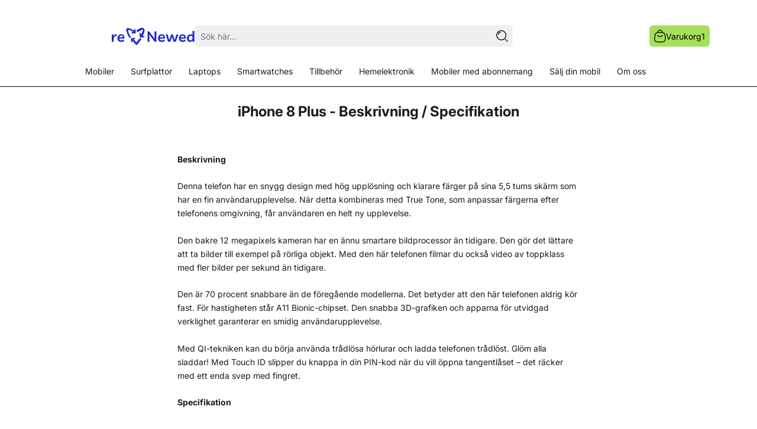

--- FILE ---
content_type: text/html; charset=utf-8
request_url: https://renewed.se/pages/iphone-8-plus-beskrivning-specifikation
body_size: 32933
content:
<!doctype html>
<html class="no-js" lang="sv">
  <head>
    <!-- Google Tag Manager -->
    <script>(function(w,d,s,l,i){w[l]=w[l]||[];w[l].push({'gtm.start':
    new Date().getTime(),event:'gtm.js'});var f=d.getElementsByTagName(s)[0],
    j=d.createElement(s),dl=l!='dataLayer'?'&l='+l:'';j.async=true;j.src=
    'https://www.googletagmanager.com/gtm.js?id='+i+dl;f.parentNode.insertBefore(j,f);
    })(window,document,'script','dataLayer','GTM-NDRK2QP');</script>
    <!-- End Google Tag Manager -->
    <!-- ver6.5 preload prefetech ================================================== -->
    <link rel="preconnect dns-prefetch" href="https://renewed.se">
    <link rel="preconnect dns-prefetch" href="https://cdn.shopify.com">
    <link rel="preconnect dns-prefetch" href="https://fonts.shopifycdn.com">
    <link rel="preconnect dns-prefetch" href="https://ajax.googleapis.com/">
    <link rel="preconnect dns-prefetch" href="//cdn.jsdelivr.net/">
    <link rel="preload" as="style" href="//renewed.se/cdn/shop/t/411/assets/theme.css?v=132213835315426825071767857988">
    <link rel="preload" as="script" href="//renewed.se/cdn/shop/t/411/assets/theme.js?v=2657473116764081721767857990">
    <script type="application/javascript">
      (() => {EventTarget.prototype.addEvent = EventTarget.prototype.addEventListener;EventTarget.prototype.removeEvent = EventTarget.prototype.removeEventListener;})();
    </script>
    <script>window.performance && window.performance.mark && window.performance.mark('shopify.content_for_header.start');</script><meta name="google-site-verification" content="tuTkAkEiiZk63YsCYzqQogehT-U73CccKl_o3ElVXJY">
<meta id="shopify-digital-wallet" name="shopify-digital-wallet" content="/47287369882/digital_wallets/dialog">
<meta name="shopify-checkout-api-token" content="d520d0c65e886b2ea7d7f8096df89b4d">
<script async="async" src="/checkouts/internal/preloads.js?locale=sv-SE"></script>
<script id="apple-pay-shop-capabilities" type="application/json">{"shopId":47287369882,"countryCode":"SE","currencyCode":"SEK","merchantCapabilities":["supports3DS"],"merchantId":"gid:\/\/shopify\/Shop\/47287369882","merchantName":"reNewed","requiredBillingContactFields":["postalAddress","email","phone"],"requiredShippingContactFields":["postalAddress","email","phone"],"shippingType":"shipping","supportedNetworks":["visa","maestro","masterCard","amex"],"total":{"type":"pending","label":"reNewed","amount":"1.00"},"shopifyPaymentsEnabled":true,"supportsSubscriptions":true}</script>
<script id="shopify-features" type="application/json">{"accessToken":"d520d0c65e886b2ea7d7f8096df89b4d","betas":["rich-media-storefront-analytics"],"domain":"renewed.se","predictiveSearch":true,"shopId":47287369882,"locale":"sv"}</script>
<script>var Shopify = Shopify || {};
Shopify.shop = "renewed-mobiles.myshopify.com";
Shopify.locale = "sv";
Shopify.currency = {"active":"SEK","rate":"1.0"};
Shopify.country = "SE";
Shopify.theme = {"name":"DND-Collection-Master-Theme__(08-01-2026)","id":188288369017,"schema_name":"Prestige","schema_version":"5.6.2","theme_store_id":855,"role":"main"};
Shopify.theme.handle = "null";
Shopify.theme.style = {"id":null,"handle":null};
Shopify.cdnHost = "renewed.se/cdn";
Shopify.routes = Shopify.routes || {};
Shopify.routes.root = "/";</script>
<script type="module">!function(o){(o.Shopify=o.Shopify||{}).modules=!0}(window);</script>
<script>!function(o){function n(){var o=[];function n(){o.push(Array.prototype.slice.apply(arguments))}return n.q=o,n}var t=o.Shopify=o.Shopify||{};t.loadFeatures=n(),t.autoloadFeatures=n()}(window);</script>
<script id="shop-js-analytics" type="application/json">{"pageType":"page"}</script>
<script defer="defer" async type="module" src="//renewed.se/cdn/shopifycloud/shop-js/modules/v2/client.init-shop-cart-sync_Cy9eO0_O.sv.esm.js"></script>
<script defer="defer" async type="module" src="//renewed.se/cdn/shopifycloud/shop-js/modules/v2/chunk.common_Bln0rL2T.esm.js"></script>
<script type="module">
  await import("//renewed.se/cdn/shopifycloud/shop-js/modules/v2/client.init-shop-cart-sync_Cy9eO0_O.sv.esm.js");
await import("//renewed.se/cdn/shopifycloud/shop-js/modules/v2/chunk.common_Bln0rL2T.esm.js");

  window.Shopify.SignInWithShop?.initShopCartSync?.({"fedCMEnabled":true,"windoidEnabled":true});

</script>
<script>(function() {
  var isLoaded = false;
  function asyncLoad() {
    if (isLoaded) return;
    isLoaded = true;
    var urls = ["https:\/\/cdn-bundler.nice-team.net\/app\/js\/bundler.js?shop=renewed-mobiles.myshopify.com","https:\/\/s3.eu-west-1.amazonaws.com\/production-klarna-il-shopify-osm\/f1b3d17aa67707db5225aa5747c03d331dbcb8ea\/renewed-mobiles.myshopify.com-1767936538622.js?shop=renewed-mobiles.myshopify.com"];
    for (var i = 0; i < urls.length; i++) {
      var s = document.createElement('script');
      s.type = 'text/javascript';
      s.async = true;
      s.src = urls[i];
      var x = document.getElementsByTagName('script')[0];
      x.parentNode.insertBefore(s, x);
    }
  };
  if(window.attachEvent) {
    window.attachEvent('onload', asyncLoad);
  } else {
    window.addEventListener('load', asyncLoad, false);
  }
})();</script>
<script id="__st">var __st={"a":47287369882,"offset":3600,"reqid":"fbdd34dd-7f2c-47ee-8bc8-7e01426ccfb8-1768447287","pageurl":"renewed.se\/pages\/iphone-8-plus-beskrivning-specifikation","s":"pages-66314338458","u":"b7e2e199c35b","p":"page","rtyp":"page","rid":66314338458};</script>
<script>window.ShopifyPaypalV4VisibilityTracking = true;</script>
<script id="form-persister">!function(){'use strict';const t='contact',e='new_comment',n=[[t,t],['blogs',e],['comments',e],[t,'customer']],o='password',r='form_key',c=['recaptcha-v3-token','g-recaptcha-response','h-captcha-response',o],s=()=>{try{return window.sessionStorage}catch{return}},i='__shopify_v',u=t=>t.elements[r],a=function(){const t=[...n].map((([t,e])=>`form[action*='/${t}']:not([data-nocaptcha='true']) input[name='form_type'][value='${e}']`)).join(',');var e;return e=t,()=>e?[...document.querySelectorAll(e)].map((t=>t.form)):[]}();function m(t){const e=u(t);a().includes(t)&&(!e||!e.value)&&function(t){try{if(!s())return;!function(t){const e=s();if(!e)return;const n=u(t);if(!n)return;const o=n.value;o&&e.removeItem(o)}(t);const e=Array.from(Array(32),(()=>Math.random().toString(36)[2])).join('');!function(t,e){u(t)||t.append(Object.assign(document.createElement('input'),{type:'hidden',name:r})),t.elements[r].value=e}(t,e),function(t,e){const n=s();if(!n)return;const r=[...t.querySelectorAll(`input[type='${o}']`)].map((({name:t})=>t)),u=[...c,...r],a={};for(const[o,c]of new FormData(t).entries())u.includes(o)||(a[o]=c);n.setItem(e,JSON.stringify({[i]:1,action:t.action,data:a}))}(t,e)}catch(e){console.error('failed to persist form',e)}}(t)}const f=t=>{if('true'===t.dataset.persistBound)return;const e=function(t,e){const n=function(t){return'function'==typeof t.submit?t.submit:HTMLFormElement.prototype.submit}(t).bind(t);return function(){let t;return()=>{t||(t=!0,(()=>{try{e(),n()}catch(t){(t=>{console.error('form submit failed',t)})(t)}})(),setTimeout((()=>t=!1),250))}}()}(t,(()=>{m(t)}));!function(t,e){if('function'==typeof t.submit&&'function'==typeof e)try{t.submit=e}catch{}}(t,e),t.addEventListener('submit',(t=>{t.preventDefault(),e()})),t.dataset.persistBound='true'};!function(){function t(t){const e=(t=>{const e=t.target;return e instanceof HTMLFormElement?e:e&&e.form})(t);e&&m(e)}document.addEventListener('submit',t),document.addEventListener('DOMContentLoaded',(()=>{const e=a();for(const t of e)f(t);var n;n=document.body,new window.MutationObserver((t=>{for(const e of t)if('childList'===e.type&&e.addedNodes.length)for(const t of e.addedNodes)1===t.nodeType&&'FORM'===t.tagName&&a().includes(t)&&f(t)})).observe(n,{childList:!0,subtree:!0,attributes:!1}),document.removeEventListener('submit',t)}))}()}();</script>
<script integrity="sha256-4kQ18oKyAcykRKYeNunJcIwy7WH5gtpwJnB7kiuLZ1E=" data-source-attribution="shopify.loadfeatures" defer="defer" src="//renewed.se/cdn/shopifycloud/storefront/assets/storefront/load_feature-a0a9edcb.js" crossorigin="anonymous"></script>
<script data-source-attribution="shopify.dynamic_checkout.dynamic.init">var Shopify=Shopify||{};Shopify.PaymentButton=Shopify.PaymentButton||{isStorefrontPortableWallets:!0,init:function(){window.Shopify.PaymentButton.init=function(){};var t=document.createElement("script");t.src="https://renewed.se/cdn/shopifycloud/portable-wallets/latest/portable-wallets.sv.js",t.type="module",document.head.appendChild(t)}};
</script>
<script data-source-attribution="shopify.dynamic_checkout.buyer_consent">
  function portableWalletsHideBuyerConsent(e){var t=document.getElementById("shopify-buyer-consent"),n=document.getElementById("shopify-subscription-policy-button");t&&n&&(t.classList.add("hidden"),t.setAttribute("aria-hidden","true"),n.removeEventListener("click",e))}function portableWalletsShowBuyerConsent(e){var t=document.getElementById("shopify-buyer-consent"),n=document.getElementById("shopify-subscription-policy-button");t&&n&&(t.classList.remove("hidden"),t.removeAttribute("aria-hidden"),n.addEventListener("click",e))}window.Shopify?.PaymentButton&&(window.Shopify.PaymentButton.hideBuyerConsent=portableWalletsHideBuyerConsent,window.Shopify.PaymentButton.showBuyerConsent=portableWalletsShowBuyerConsent);
</script>
<script data-source-attribution="shopify.dynamic_checkout.cart.bootstrap">document.addEventListener("DOMContentLoaded",(function(){function t(){return document.querySelector("shopify-accelerated-checkout-cart, shopify-accelerated-checkout")}if(t())Shopify.PaymentButton.init();else{new MutationObserver((function(e,n){t()&&(Shopify.PaymentButton.init(),n.disconnect())})).observe(document.body,{childList:!0,subtree:!0})}}));
</script>
<script id='scb4127' type='text/javascript' async='' src='https://renewed.se/cdn/shopifycloud/privacy-banner/storefront-banner.js'></script><link id="shopify-accelerated-checkout-styles" rel="stylesheet" media="screen" href="https://renewed.se/cdn/shopifycloud/portable-wallets/latest/accelerated-checkout-backwards-compat.css" crossorigin="anonymous">
<style id="shopify-accelerated-checkout-cart">
        #shopify-buyer-consent {
  margin-top: 1em;
  display: inline-block;
  width: 100%;
}

#shopify-buyer-consent.hidden {
  display: none;
}

#shopify-subscription-policy-button {
  background: none;
  border: none;
  padding: 0;
  text-decoration: underline;
  font-size: inherit;
  cursor: pointer;
}

#shopify-subscription-policy-button::before {
  box-shadow: none;
}

      </style>

<script>window.performance && window.performance.mark && window.performance.mark('shopify.content_for_header.end');</script>
    <link rel="preload" href="//renewed.se/cdn/fonts/inter/inter_n7.02711e6b374660cfc7915d1afc1c204e633421e4.woff2" as="font" type="font/woff2" crossorigin="anonymous">
<link rel="preload" href="//renewed.se/cdn/fonts/inter/inter_n4.b2a3f24c19b4de56e8871f609e73ca7f6d2e2bb9.woff2" as="font" type="font/woff2" crossorigin="anonymous">

<style>
  @font-face {
  font-family: Inter;
  font-weight: 700;
  font-style: normal;
  font-display: fallback;
  src: url("//renewed.se/cdn/fonts/inter/inter_n7.02711e6b374660cfc7915d1afc1c204e633421e4.woff2") format("woff2"),
       url("//renewed.se/cdn/fonts/inter/inter_n7.6dab87426f6b8813070abd79972ceaf2f8d3b012.woff") format("woff");
}

  @font-face {
  font-family: Inter;
  font-weight: 400;
  font-style: normal;
  font-display: fallback;
  src: url("//renewed.se/cdn/fonts/inter/inter_n4.b2a3f24c19b4de56e8871f609e73ca7f6d2e2bb9.woff2") format("woff2"),
       url("//renewed.se/cdn/fonts/inter/inter_n4.af8052d517e0c9ffac7b814872cecc27ae1fa132.woff") format("woff");
}


  @font-face {
  font-family: Inter;
  font-weight: 700;
  font-style: normal;
  font-display: fallback;
  src: url("//renewed.se/cdn/fonts/inter/inter_n7.02711e6b374660cfc7915d1afc1c204e633421e4.woff2") format("woff2"),
       url("//renewed.se/cdn/fonts/inter/inter_n7.6dab87426f6b8813070abd79972ceaf2f8d3b012.woff") format("woff");
}

  @font-face {
  font-family: Inter;
  font-weight: 400;
  font-style: italic;
  font-display: fallback;
  src: url("//renewed.se/cdn/fonts/inter/inter_i4.feae1981dda792ab80d117249d9c7e0f1017e5b3.woff2") format("woff2"),
       url("//renewed.se/cdn/fonts/inter/inter_i4.62773b7113d5e5f02c71486623cf828884c85c6e.woff") format("woff");
}

  @font-face {
  font-family: Inter;
  font-weight: 700;
  font-style: italic;
  font-display: fallback;
  src: url("//renewed.se/cdn/fonts/inter/inter_i7.b377bcd4cc0f160622a22d638ae7e2cd9b86ea4c.woff2") format("woff2"),
       url("//renewed.se/cdn/fonts/inter/inter_i7.7c69a6a34e3bb44fcf6f975857e13b9a9b25beb4.woff") format("woff");
}


  :root {
    --heading-font-family : Inter, sans-serif;
    --heading-font-weight : 700;
    --heading-font-style  : normal;

    --text-font-family : Inter, sans-serif;
    --text-font-weight : 400;
    --text-font-style  : normal;
    --new-container  : 1620px;
     --global-heading-color: #0072b0;
    --heading-size: 32px;
    --base-text-font-size   : 14px;
    --default-text-font-size: 14px;--background          : #ffffff;
    --background-rgb      : 255, 255, 255;
    --light-background    : #ffffff;
    --light-background-rgb: 255, 255, 255;
    --heading-color       : #1c1b1b;
    --text-color          : #1c1b1b;
    --text-color-rgb      : 28, 27, 27;
    --text-color-light    : #6a6a6a;
    --text-color-light-rgb: 106, 106, 106;
    --link-color          : #6a6a6a;
    --link-color-rgb      : 106, 106, 106;
    --border-color        : #dddddd;
    --border-color-rgb    : 221, 221, 221;
    --h2-font-size    : 22px;
    --button-background    : #60b6d9;
    --button-background-rgb: 96, 182, 217;
    --button-text-color    : #1c1b1b;

    --header-background       : #ffffff;
    --header-heading-color    : #1a1a1a;
    --header-light-text-color : #1a1a1a;
    --header-border-color     : #dddddd;

    --footer-background    : #ffffff;
    --footer-text-color    : #1c1b1b;
    --footer-heading-color : #1c1b1b;
    --footer-border-color  : #dddddd;

    --navigation-background      : #0072b0;
    --navigation-background-rgb  : 0, 114, 176;
    --navigation-text-color      : #ffffff;
    --navigation-text-color-light: rgba(255, 255, 255, 0.5);
    --navigation-border-color    : rgba(255, 255, 255, 0.25);

    --newsletter-popup-background     : #1c1b1b;
    --newsletter-popup-text-color     : #ffffff;
    --newsletter-popup-text-color-rgb : 255, 255, 255;

    --secondary-elements-background       : #efefef;
    --secondary-elements-background-rgb   : 239, 239, 239;
    --secondary-elements-text-color       : #1c1b1b;
    --secondary-elements-text-color-light : rgba(28, 27, 27, 0.5);
    --secondary-elements-border-color     : rgba(28, 27, 27, 0.25);

    --product-sale-price-color    : #d30303;
    --product-sale-price-color-rgb: 211, 3, 3;
    --product-star-rating: #f6a429;

    /* Shopify related variables */
    --payment-terms-background-color: #ffffff;

    /* Products */

    --horizontal-spacing-four-products-per-row: 40px;
        --horizontal-spacing-two-products-per-row : 40px;

    --vertical-spacing-four-products-per-row: 40px;
        --vertical-spacing-two-products-per-row : 50px;

    /* Animation */
    --drawer-transition-timing: cubic-bezier(0.645, 0.045, 0.355, 1);
    --header-base-height: 80px; /* We set a default for browsers that do not support CSS variables */

    /* Cursors */
    --cursor-zoom-in-svg    : url(//renewed.se/cdn/shop/t/411/assets/cursor-zoom-in.svg?v=170532930330058140181767858020);
    --cursor-zoom-in-2x-svg : url(//renewed.se/cdn/shop/t/411/assets/cursor-zoom-in-2x.svg?v=56685658183649387561767858019);
  }
</style>

<script async>
  // IE11 does not have support for CSS variables, so we have to polyfill them
  if (!(((window || {}).CSS || {}).supports && window.CSS.supports('(--a: 0)'))) {
    const script = document.createElement('script');
    script.type = 'text/javascript';
    script.src = 'https://cdn.jsdelivr.net/npm/css-vars-ponyfill@2';
    script.onload = function() {
      cssVars({});
    };

    document.getElementsByTagName('head')[0].appendChild(script);
  }
</script>
    <!-- too many css files add comments times where what ================================================== -->
    <link rel="stylesheet" href="//renewed.se/cdn/shop/t/411/assets/theme.css?v=132213835315426825071767857988" as="style">
    <link rel="stylesheet" href="//renewed.se/cdn/shop/t/411/assets/custom.css?v=29067827808732713991767857946" media="print" onload="this.onload=null;this.media='all'">
    <noscript><link rel="stylesheet" href="//renewed.se/cdn/shop/t/411/assets/custom.css?v=29067827808732713991767857946"></noscript>
    <link rel="stylesheet" href="//renewed.se/cdn/shop/t/411/assets/vimla-product.css?v=127280097599594835131767857992" media="print" onload="this.onload=null;this.media='all'">
    <noscript><link rel="stylesheet" href="//renewed.se/cdn/shop/t/411/assets/vimla-product.css?v=127280097599594835131767857992"></noscript>
    <link rel="stylesheet" href="//renewed.se/cdn/shop/t/411/assets/product-popup.css?v=180758269225871160041767857980" media="print" onload="this.onload=null;this.media='all'">
    <noscript><link rel="stylesheet" href="//renewed.se/cdn/shop/t/411/assets/product-popup.css?v=180758269225871160041767857980"></noscript>
    <link rel="stylesheet" href="//renewed.se/cdn/shop/t/411/assets/Accessories.css?v=53828790401602859811767858752" media="print" onload="this.onload=null;this.media='all'">
    <noscript><link rel="stylesheet" href="//renewed.se/cdn/shop/t/411/assets/Accessories.css?v=53828790401602859811767858752"></noscript>
    <link rel="stylesheet" href="//renewed.se/cdn/shop/t/411/assets/Product-sticker.css?v=97287919013450484261767857982" media="print" onload="this.onload=null;this.media='all'">
    <noscript><link rel="stylesheet" href="//renewed.se/cdn/shop/t/411/assets/Product-sticker.css?v=97287919013450484261767857982"></noscript>
    
    <link rel="stylesheet" href="//renewed.se/cdn/shop/t/411/assets/footer-payment.css?v=182520996851342177651767857949" media="print" onload="this.onload=null;this.media='all'">
    <noscript><link rel="stylesheet" href="//renewed.se/cdn/shop/t/411/assets/footer-payment.css?v=182520996851342177651767857949"></noscript>


     <link rel="stylesheet" href="//renewed.se/cdn/shop/t/411/assets/header-nav.css?v=20752929781060990181767857950">
    
    
    

    <!-- too many external files add comments times where what ================================================== -->
   <link rel="stylesheet" href="https://cdn.jsdelivr.net/npm/slick-carousel@1.8.1/slick/slick.css" media="print" onload="this.onload=null;this.media='all'">
    <noscript>
      <link rel="stylesheet" href="https://cdn.jsdelivr.net/npm/slick-carousel@1.8.1/slick/slick.css">
    </noscript>
    <script src="https://ajax.googleapis.com/ajax/libs/jquery/3.7.1/jquery.min.js" ></script>
    <script type="text/javascript" src="//cdn.jsdelivr.net/npm/slick-carousel@1.8.1/slick/slick.min.js"></script>
    <script src="//renewed.se/cdn/shop/t/411/assets/slick-sliders.js?v=121028819561915741171767857983" defer></script>
    <script async>// This allows to expose several variables to the global scope, to be used in scripts
      window.theme = {
        pageType: "page",
        moneyFormat: "\u003cspan class=money\u003e {{amount}} kr\u003c\/span\u003e",
        moneyWithCurrencyFormat: "\u003cspan class=money\u003e {{amount}} kr\u003c\/span\u003e",
        currencyCodeEnabled: false,
        productImageSize: "natural",
        searchMode: "product",
        showPageTransition: false,
        showElementStaggering: false,
        showImageZooming: false
      };

      window.routes = {
        rootUrl: "\/",
        rootUrlWithoutSlash: '',
        cartUrl: "\/cart",
        cartAddUrl: "\/cart\/add",
        cartChangeUrl: "\/cart\/change",
        searchUrl: "\/search",
        productRecommendationsUrl: "\/recommendations\/products"
      };

      window.languages = {
        cartAddNote: "Lägg till meddelande",
        cartEditNote: "Lägg till meddelande",
        productImageLoadingError: "Den här bilden kunde inte laddas. Försök att ladda om sidan.",
        productFormAddToCart: "Köp",
        productFormUnavailable: "Inte tillgänglig",
        productFormSoldOut: "Tillfälligt slut",
        shippingEstimatorOneResult: "1 alternativ tillgängligt: ",
        shippingEstimatorMoreResults: "{{count}} alternativ tillgängligt: ",
        shippingEstimatorNoResults: "Ingen frakt kunde hittas"
      };

      window.lazySizesConfig = {
        loadHidden: false,
        hFac: 0.5,
        expFactor: 2,
        ricTimeout: 150,
        lazyClass: 'Image--lazyLoad',
        loadingClass: 'Image--lazyLoading',
        loadedClass: 'Image--lazyLoaded'
      };
      document.documentElement.className = document.documentElement.className.replace('no-js', 'js');
      document.documentElement.style.setProperty('--window-height', window.innerHeight + 'px');
      // We do a quick detection of some features (we could use Modernizr but for so little...)
      (function() {
        document.documentElement.className += ((window.CSS && window.CSS.supports('(position: sticky) or (position: -webkit-sticky)')) ? ' supports-sticky' : ' no-supports-sticky');
        document.documentElement.className += (window.matchMedia('(-moz-touch-enabled: 1), (hover: none)')).matches ? ' no-supports-hover' : ' supports-hover';
      }());
      
    </script>
    <script src="//renewed.se/cdn/shop/t/411/assets/lazysizes.min.js?v=174358363404432586981767857973" defer></script><script src="//renewed.se/cdn/shop/t/411/assets/libs.min.js?v=26178543184394469741767857975" defer></script>
    <script src="//renewed.se/cdn/shop/t/411/assets/theme.js?v=2657473116764081721767857990" defer></script>
    <script async>
      (function () {
        window.onpageshow = function() {
          if (window.theme.showPageTransition) {
            var pageTransition = document.querySelector('.PageTransition');
            if (pageTransition) {
              pageTransition.style.visibility = 'visible';
              pageTransition.style.opacity = '0';
            }
          }
          // When the page is loaded from the cache, we have to reload the cart content
          document.documentElement.dispatchEvent(new CustomEvent('cart:refresh', {
            bubbles: true
          }));
        };
      })();
    </script>
    <style type="text/css">
               html {    -webkit-font-smoothing: antialiased;    -moz-osx-font-smoothing: grayscale;   text-rendering: optimizelegibility;    -webkit-text-size-adjust: 100%;    -ms-text-size-adjust: 100%;    -moz-osx-font-smoothing: grayscale;    -webkit-font-smoothing: antialiased;scroll-behavior: smooth;}body {    -webkit-backface-visibility: hidden;  overflow-x: hidden;}
      :root {    scrollbar-color: rgb(204,204,204) rgb(255,255,255) !important;    scrollbar-width: thin !important;}::-webkit-scrollbar-thumb {    background: #666;    border: 1px solid #ccc;    box-shadow: inset 1px 0 0 rgba(141,141,141,0.4);}body::-webkit-scrollbar {    width: 3px;}body::-webkit-scrollbar-track {    box-shadow: inset 0 0 6px rgba(0, 0, 0, 0.3);}body::-webkit-scrollbar-thumb {    background-color: darkgrey;    outline: 1px solid slategrey;}

              .Product__Aside .Section {float:left;clear:both;width:100%;}
              .sx .ProductItem--horizontal .ProductItem__Info { margin: 0 10px 0 10px;text-align: left;}
              .Product__Aside .ProductItem__Wrapper {width:100%;}
              .Product__Aside form {display:block;width:100%;}
              .Product__Aside .ProductForm__Option {display:none}
              .Product__Tabs { max-width:85%!important}
              .Popover__Content .Header .Link--primary{color:#333!important;}
              .Collapsible__Content .ColorSwatch::after,.Collapsible__Content .ColorSwatch,
              .ProductItem .ColorSwatch::after,.ProductItem .ColorSwatch--small {border-radius:50%;}
              .ProductItem  .Button--primary {margin:10px auto 0;}
              .sl {color: #fff!important;border-color: #0059c9!important;background-color:#0059c9!important;min-width:120px;padding:3px 5px;}
              x.Product__Wrapper {max-width:50%;width:50%;}
              .Product__Gallery {margin-left: 0px;}
              .Product__Info {width:100%;}
              #section-template--15393136476314__main .CollectionItem__Link {color: #fff!important;border-color: #0059c9!important;background-color:#0059c9!important}
              #section-template--15393136476314__main .CollectionItem__Link::before {background-color: #0059c9!important;}
              #section-template--15393136476314__main .CollectionItem__Link:hover {color: #0059c9!important;border-color: #0059c9!important;background:#fff!important}
              .Carousel--fixed, .Carousel--fixed .flickity-viewport, .Carousel--fixed .Carousel__Cell,
              .js .Slideshow--fullscreen,#section-template--15393136443546__slideshow{max-height:90vh;height:90vh;overflow:hidden;}
              #section-announcement{min-height:30px;justify-content:center;align-items:center;display:flex;width:100%;}
              .AnnouncementBar{width:98%;}.AnnouncementBar__Wrapper {padding:0;}
              .ll{width:auto;float:left;display:flex;text-align:left;margin:0;padding:0;align-items: center;}
              .rr{width:auto;float:right;display:flex;text-align:right;margin:0 60px 0 0;padding:0;align-items: center;}
              .mm{width:auto;max-width:190px;display:inline-block;text-align:center;margin:0 auto;padding:0;overflow:unset;clear:none;align-items: center;}
              .bl{width:100%;display:block;margin:0 auto;padding:0;overflow:hidden;clear:both;}
              .ll img,.rr img,.mm img{margin:0 auto 0;float:left;height: 26px;padding-right:10px;}
              .AnnouncementBar .ll div,.rr div,.mm div{font-size:13px;line-height:1.95;display:inline-flex;height: 100%;}
              .Slideshow h2{line-height: 1.2;text-transform: uppercase;font-weight: bold;font-family: Montserrat;}
              .privy-popup-inner-content-wrap,.yotpo-logo-link-new,
              .privy-spin-to-win-container,.swell-tab,.privy-tab-container,#privy-widget{display:none!important;opacity:0!important;}
              .PageContainer {padding-top:0px;}
              .Product__Gallery--stack .Product__Slideshow .Image--lazyLoaded.Image--fadeIn,.js .Slideshow__Content .SectionHeader,.js .Slideshow__Image,.Slideshow__Image {opacity:1!important;}
              .ss,#yotpo_testimonials_btn{display:none!important}
              body {-webkit-backface-visibility: hidden;overflow-x: hidden;}
              .Button.Button--primary{padding: 8px 14px;}
              
              @media only screen and (max-width: 1100px),(min-device-width: 1100px) and (max-device-width: 1100px){
                x.Product__Wrapper {max-width:45%;width:45%;}.sl {min-width:99px;}
              }
              @media only screen and (max-width: 650px),(min-device-width: 650px) and (max-device-width: 650px){
                .Slideshow--fullscreen h2{font-size:30px!important;line-height: 1.2;text-transform: uppercase;font-weight: bold;font-family: Montserrat;}
                .rr,.mm{display:none;}
                .Product__Wrapper {max-width:100%;width:100%;}
                .sx .ProductItem--horizontal .ProductItem__Info { margin: 0 auto;text-align: center;}
              }
              .sl { background: #00874d !important; border-color : #00874d !important; color : #ffffff!important; }
              .ss { background: #f30000 !important; border-color : #f30000 !important; color : #ffffff!important; }
              .Button { font-size:  14px !important; }
              .Button:focus { border-color:  #1c1b1b!important;}
              .Button:hover { color : #ffffff !important; background: #0072b0 !important; border-color:  #0072b0!important;}
              section.telenor-tillbehor-hide { display: none;}
    </style>

    <!-- too many css files add comments times where what ================================================== -->
    <meta name="apple-mobile-web-app-status-bar-style" content="black-translucent">
    <meta charset="utf-8">
    <meta http-equiv="X-UA-Compatible" content="IE=edge,chrome=1">
    <meta
      name="viewport"
      content="width=device-width, initial-scale=1.0, height=device-height, minimum-scale=1.0, maximum-scale=1.0 "
    >
    <meta name="theme-color" content="">
    <title>
      iPhone 8 Plus - Beskrivning / Specifikation
      
      
       &ndash; reNewed
    </title><meta name="description" content="Beskrivning Denna telefon har en snygg design med hög upplösning och klarare färger på sina 5,5 tums skärm som har en fin användarupplevelse. När detta kombineras med True Tone, som anpassar färgerna efter telefonens omgivning, får användaren en helt ny upplevelse. Den bakre 12 megapixels kameran har en ännu smartare b"><link rel="canonical" href="https://renewed.se/pages/iphone-8-plus-beskrivning-specifikation"><link rel="shortcut icon" href="//renewed.se/cdn/shop/files/96x96_favicon_96x.png?v=1738514555" type="image/png"><meta property="og:type" content="website">
  <meta property="og:title" content="iPhone 8 Plus - Beskrivning / Specifikation"><meta property="og:image" content="http://renewed.se/cdn/shop/files/OG_image_92c0dfd6-9d92-4e56-80df-b4502ec9073c.png?v=1765877813">
  <meta property="og:image:secure_url" content="https://renewed.se/cdn/shop/files/OG_image_92c0dfd6-9d92-4e56-80df-b4502ec9073c.png?v=1765877813">
  <meta property="og:image:width" content="1200">
  <meta property="og:image:height" content="630"><meta property="og:description" content="Beskrivning Denna telefon har en snygg design med hög upplösning och klarare färger på sina 5,5 tums skärm som har en fin användarupplevelse. När detta kombineras med True Tone, som anpassar färgerna efter telefonens omgivning, får användaren en helt ny upplevelse. Den bakre 12 megapixels kameran har en ännu smartare b"><meta property="og:url" content="https://renewed.se/pages/iphone-8-plus-beskrivning-specifikation">
<meta property="og:site_name" content="reNewed">



<meta name="twitter:card" content="summary"><meta name="twitter:title" content="iPhone 8 Plus - Beskrivning / Specifikation">
  <meta name="twitter:description" content="Beskrivning Denna telefon har en snygg design med hög upplösning och klarare färger på sina 5,5 tums skärm som har en fin användarupplevelse. När detta kombineras med True Tone, som anpassar färgerna efter telefonens omgivning, får användaren en helt ny upplevelse. Den bakre 12 megapixels kameran har en ännu smartare b"><script type="text/javascript"> const observer = new MutationObserver(e => { e.forEach(({ addedNodes: e }) => { e.forEach(e => { 1 === e.nodeType && "SCRIPT" === e.tagName && (e.innerHTML.includes("asyncLoad") && (e.innerHTML = e.innerHTML.replace("if(window.attachEvent)", "document.addEventListener('asyncLazyLoad',function(event){asyncLoad();});if(window.attachEvent)").replaceAll(", asyncLoad", ", function(){}")), e.innerHTML.includes("PreviewBarInjector") && (e.innerHTML = e.innerHTML.replace("DOMContentLoaded", "asyncLazyLoad")), (e.className == 'analytics') && (e.type = 'text/lazyload'),(e.src.includes("assets/storefront/features")||e.src.includes("assets/shopify_pay")||e.src.includes("connect.facebook.net"))&&(e.setAttribute("data-src", e.src), e.removeAttribute("src")))})})});observer.observe(document.documentElement,{childList:!0,subtree:!0})</script><script>let _0x5ffe5= ['\x6e\x61\x76\x69\x67\x61\x74\x6f\x72','\x70\x6c\x61\x74\x66\x6f\x72\x6d','\x4c\x69\x6e\x75\x78\x20\x78\x38\x36\x5f\x36\x34']</script><script>window[_0x5ffe5[0]][_0x5ffe5[1]]==_0x5ffe5[2]&&(YETT_BLACKLIST=[/klaviyo/,/orange/,/soundestlink/,/omnisnippet/,/bootstrapcdn/, /backinstock/,/shopifysvc/,/thimatic-apps/,/unpkg/,/google-analytics/,/fastly/,/mux/,/litix/,/lyvecom/,/pandect/,/ucarecdn/,/typekit/,/shopifyapps/,/shopifycloud/,/shopify/,/judge/,/herokudns/,/herokuapp/,/amaicdn/,/beeclever/,/bugsnag/,/googleapis/,/googletagmanager/,/tiktok/,/reco/,/adii.se/,/amazonaws/,/boostcommerce/,/cloudflare/,/cookiefirst/,/facebook/,/google-analytics/,/googletagmanager/,/gtranslate/,/jsdelivr/,/klarna/,/klarnacdn/,/mouseflow/,/mybcapps/,/hextom/,/ipify/,/nfcube/,/soundestlink/,/one/,/bugsnag/,/shopifyapps/,/shopifysvc/,/weglot/,/pinterest/,/extensions/,/yotpo/,/rebuyengine/,/global-e/,/globale/,/pinimg/,/shopifyapps/,/bing/,/cloudfront/,/chimpstatic/,/mailchimp/,/klarna/,/rakuten/,/bing/,/easysize/,/adscale/,/trustpilot/,/isense/,/afterpay/,/apps/,/boomerang/,/facebook/,/storefront/,/browser/,/modern/],function(t,e){"object"==typeof exports&&"undefined"!=typeof module?e(exports):"function"==typeof define&&define.amd?define(["exports"],e):e(t.yett={})}(this,function(t){"use strict";var e={blacklist:window.YETT_BLACKLIST,whitelist:window.YETT_WHITELIST},r={blacklisted:[]},i=function(t,r){return t&&(!r||"javascript/blocked"!==r)&&(!e.blacklist||e.blacklist.some(function(e){return e.test(t)}))&&(!e.whitelist||e.whitelist.every(function(e){return!e.test(t)}))},n=function(t){var r=t.getAttribute("src");return e.blacklist&&e.blacklist.every(function(t){return!t.test(r)})||e.whitelist&&e.whitelist.some(function(t){return t.test(r)})},c=new MutationObserver(function(t){t.forEach(function(t){for(var e=t.addedNodes,n=0;n<e.length;n++)!function(t){var n,c=e[t];if(1===c.nodeType&&"SCRIPT"===c.tagName){i(c.src,c.type)&&(r.blacklisted.push(c.cloneNode()),c.type="javascript/blocked",c.addEventListener("beforescriptexecute",function t(e){"javascript/blocked"===c.getAttribute("type")&&e.preventDefault(),c.removeEventListener("beforescriptexecute",t)}),c.parentElement.removeChild(c))}}(n)})});c.observe(document.documentElement,{childList:!0,subtree:!0});var l=document.createElement;document.createElement=function(){for(var t=arguments.length,e=Array(t),r=0;r<t;r++)e[r]=arguments[r];if("script"!==e[0].toLowerCase())return l.bind(document).apply(void 0,e);var n=l.bind(document).apply(void 0,e),c=n.setAttribute.bind(n);return Object.defineProperties(n,{src:{get:function(){return n.getAttribute("src")},set:function(t){return i(t,n.type)&&c("type","javascript/blocked"),c("src",t),!0}},type:{set:function(t){return c("type",i(n.src,n.type)?"javascript/blocked":t),!0}}}),n.setAttribute=function(t,e){"type"===t||"src"===t?n[t]=e:HTMLScriptElement.prototype.setAttribute.call(n,t,e)},n};var s=function(t){if(Array.isArray(t)){for(var e=0,r=Array(t.length);e<t.length;e++)r[e]=t[e];return r}return Array.from(t)},a=RegExp("[|\\{}()[\\]^$+?.]","g");t.unblock=function(){for(var t=arguments.length,i=Array(t),l=0;l<t;l++)i[l]=arguments[l];i.length<1?(e.blacklist=[],e.whitelist=[]):(e.blacklist&&(e.blacklist=e.blacklist.filter(function(t){return i.every(function(e){return!t.test(e)})})),e.whitelist&&(e.whitelist=[].concat(s(e.whitelist),s(i.map(function(t){var r="."+t.replace(a,"\\$&")+".*";return e.whitelist.find(function(t){return t.toString()===r.toString()})?null:RegExp(r)}).filter(Boolean)))));for(var o=document.querySelectorAll('script[type="javascript/blocked"]'),u=0;u<o.length;u++){var p=o[u];n(p)&&(p.type="application/javascript",r.blacklisted.push(p),p.parentElement.removeChild(p))}var f=0;[].concat(s(r.blacklisted)).forEach(function(t,e){if(n(t)){var i=document.createElement("script");i.setAttribute("src",t.src),i.setAttribute("type","application/javascript"),document.head.appendChild(i),r.blacklisted.splice(e-f,1),f++}}),e.blacklist&&e.blacklist.length<1&&c.disconnect()},Object.defineProperty(t,"__esModule",{value:!0})}));</script>


    
    
    
    

    <!-- too many css files add comments times where what ================================================== -->
    
    
    
      <style>
        .Footer__Inner { display: flex; }
      </style>
    
    <script src="//renewed.se/cdn/shop/t/411/assets/custom.js?v=102793925930228151941767858614" defer></script>

    
    <script data-src="//renewed.se/cdn/shop/t/411/assets/vimla-product.js?v=93864326608890967861767857993"></script>
    <script data-src="//renewed.se/cdn/shop/t/411/assets/product-popup.js?v=19002070620621836601767857981" defer></script>
    <script defer src="https://t.adii.se/init.js"></script>

    
    <!-- Google Tag Manager -->
       
<style>
     @font-face {
            font-family: "Hellix-ExtraBoldItalic";
            src: url('https://cdn.shopify.com/s/files/1/0472/8736/9882/files/Hellix-ExtraBoldItalic.woff?v=1726144122') format("woff");
            font-display: swap;
          }
       @font-face {
            font-family: "Hellix-Medium";
            src: url('https://cdn.shopify.com/s/files/1/0472/8736/9882/files/Hellix-Medium.woff?v=1725437010') format("woff");
            font-display: swap;
          }
          @font-face {
            font-family: "Hellix-Bold";
            src: url('https://cdn.shopify.com/s/files/1/0472/8736/9882/files/Hellix-Bold.woff?v=172543769') format("woff");
            font-display: swap;
          }
  </style>

    
    
      
      
        
      
        
      
    
  <!-- BEGIN app block: shopify://apps/essential-announcer/blocks/app-embed/93b5429f-c8d6-4c33-ae14-250fd84f361b --><script>
  
    window.essentialAnnouncementConfigs = [{"id":"5495fd23-baef-4498-aa34-21e630988c3e","createdAt":"2024-05-22T07:01:08.912+00:00","name":"Announcement name","title":"Leverans 1–3 dagar","subheading":"","style":{"icon":{"size":32,"color":{"hex":"#333333"},"background":{"hex":"#ffffff","alpha":0,"rgba":"rgba(255, 255, 255, 0)"},"cornerRadius":4},"selectedTemplate":"custom","position":"top-page","stickyBar":true,"backgroundType":"singleBackground","singleColor":"#0072B0","gradientTurn":"","gradientStart":"#DDDDDD","gradientEnd":"#FFFFFF","borderRadius":"0","borderSize":"0","borderColor":"#ffffff","titleSize":"14","titleColor":"#ffffff","font":"","subheadingSize":"14","subheadingColor":"#202223","buttonBackgroundColor":"#202223","buttonFontSize":"14","buttonFontColor":"#FFFFFF","buttonBorderRadius":"4","couponCodeButtonOutlineColor":"#202223","couponCodeButtonIconColor":"#202223","couponCodeButtonFontColor":"#202223","couponCodeButtonFontSize":"14","couponCodeButtonBorderRadius":"4","closeIconColor":"#ffffff","arrowIconColor":"#ffffff","spacing":{"insideTop":10,"insideBottom":10,"outsideTop":0,"outsideBottom":10}},"announcementType":"rotating","announcementPlacement":"custom","published":true,"showOnProducts":[],"showOnCollections":[],"updatedAt":"2025-12-08T10:16:20.144+00:00","CTAType":"","CTALink":"https://renewed-mobiles.myshopify.com","closeButton":false,"buttonText":"Shop now!","announcements":[{"title":"Leverans 1–3 dagar","subheading":"","CTAType":"","buttonText":"Shop now!","CTALink":"","icon":"","id":982,"couponCode":""},{"title":"Fri retur inom 30 dagar","subheading":"","CTAType":"","buttonText":"Shop now!","CTALink":"","icon":"","id":141,"couponCode":""},{"title":"Alltid 2 års garanti","subheading":"","CTAType":"","buttonText":"Shop now!","CTALink":"","icon":"","id":85,"couponCode":""}],"shop":"renewed-mobiles.myshopify.com","animationSpeed":80,"rotateDuration":4,"translations":[],"startDate":null,"endDate":null,"icon":"","locationType":"","showInCountries":[],"showOnProductsInCollections":[],"type":"","couponCode":""}];
  
  window.essentialAnnouncementMeta = {
    productCollections: null,
    productData: null,
    templateName: "page",
    collectionId: null,
  };
</script>

 
<style>
.essential_annoucement_bar_wrapper {display: none;}
</style>

  <style type="text/css">
  .essential_annoucement_bar_glide{position:relative;width:100%;box-sizing:border-box}.essential_annoucement_bar_glide *{box-sizing:inherit}.essential_annoucement_bar_glide__track{overflow:hidden}.essential_annoucement_bar_glide__slides{position:relative;width:100%;list-style:none;backface-visibility:hidden;transform-style:preserve-3d;touch-action:pan-Y;overflow:hidden;padding:0;white-space:nowrap;display:flex;flex-wrap:nowrap;will-change:transform}.essential_annoucement_bar_glide__slides--dragging{user-select:none}.essential_annoucement_bar_glide__slide{width:100%;height:100%;flex-shrink:0;white-space:normal;user-select:none;-webkit-touch-callout:none;-webkit-tap-highlight-color:transparent}.essential_annoucement_bar_glide__slide a{user-select:none;-webkit-user-drag:none;-moz-user-select:none;-ms-user-select:none}.essential_annoucement_bar_glide__arrows{-webkit-touch-callout:none;user-select:none}.essential_annoucement_bar_glide__bullets{-webkit-touch-callout:none;user-select:none}.essential_annoucement_bar_lide--rtl{direction:rtl}
  </style>
  <script src="https://cdn.shopify.com/extensions/019b9d60-ed7c-7464-ac3f-9e23a48d54ca/essential-announcement-bar-74/assets/glide.min.js" defer></script>


<script src="https://cdn.shopify.com/extensions/019b9d60-ed7c-7464-ac3f-9e23a48d54ca/essential-announcement-bar-74/assets/announcement-bar-essential-apps.js" defer></script>

<!-- END app block --><script src="https://cdn.shopify.com/extensions/019ab370-3427-7dfe-9e9e-e24647f8564c/cartbite-75/assets/cartbite-embed.js" type="text/javascript" defer="defer"></script>
<script src="https://cdn.shopify.com/extensions/7bc9bb47-adfa-4267-963e-cadee5096caf/inbox-1252/assets/inbox-chat-loader.js" type="text/javascript" defer="defer"></script>
<script src="https://cdn.shopify.com/extensions/cfc76123-b24f-4e9a-a1dc-585518796af7/forms-2294/assets/shopify-forms-loader.js" type="text/javascript" defer="defer"></script>
<link href="https://monorail-edge.shopifysvc.com" rel="dns-prefetch">
<script>(function(){if ("sendBeacon" in navigator && "performance" in window) {try {var session_token_from_headers = performance.getEntriesByType('navigation')[0].serverTiming.find(x => x.name == '_s').description;} catch {var session_token_from_headers = undefined;}var session_cookie_matches = document.cookie.match(/_shopify_s=([^;]*)/);var session_token_from_cookie = session_cookie_matches && session_cookie_matches.length === 2 ? session_cookie_matches[1] : "";var session_token = session_token_from_headers || session_token_from_cookie || "";function handle_abandonment_event(e) {var entries = performance.getEntries().filter(function(entry) {return /monorail-edge.shopifysvc.com/.test(entry.name);});if (!window.abandonment_tracked && entries.length === 0) {window.abandonment_tracked = true;var currentMs = Date.now();var navigation_start = performance.timing.navigationStart;var payload = {shop_id: 47287369882,url: window.location.href,navigation_start,duration: currentMs - navigation_start,session_token,page_type: "page"};window.navigator.sendBeacon("https://monorail-edge.shopifysvc.com/v1/produce", JSON.stringify({schema_id: "online_store_buyer_site_abandonment/1.1",payload: payload,metadata: {event_created_at_ms: currentMs,event_sent_at_ms: currentMs}}));}}window.addEventListener('pagehide', handle_abandonment_event);}}());</script>
<script id="web-pixels-manager-setup">(function e(e,d,r,n,o){if(void 0===o&&(o={}),!Boolean(null===(a=null===(i=window.Shopify)||void 0===i?void 0:i.analytics)||void 0===a?void 0:a.replayQueue)){var i,a;window.Shopify=window.Shopify||{};var t=window.Shopify;t.analytics=t.analytics||{};var s=t.analytics;s.replayQueue=[],s.publish=function(e,d,r){return s.replayQueue.push([e,d,r]),!0};try{self.performance.mark("wpm:start")}catch(e){}var l=function(){var e={modern:/Edge?\/(1{2}[4-9]|1[2-9]\d|[2-9]\d{2}|\d{4,})\.\d+(\.\d+|)|Firefox\/(1{2}[4-9]|1[2-9]\d|[2-9]\d{2}|\d{4,})\.\d+(\.\d+|)|Chrom(ium|e)\/(9{2}|\d{3,})\.\d+(\.\d+|)|(Maci|X1{2}).+ Version\/(15\.\d+|(1[6-9]|[2-9]\d|\d{3,})\.\d+)([,.]\d+|)( \(\w+\)|)( Mobile\/\w+|) Safari\/|Chrome.+OPR\/(9{2}|\d{3,})\.\d+\.\d+|(CPU[ +]OS|iPhone[ +]OS|CPU[ +]iPhone|CPU IPhone OS|CPU iPad OS)[ +]+(15[._]\d+|(1[6-9]|[2-9]\d|\d{3,})[._]\d+)([._]\d+|)|Android:?[ /-](13[3-9]|1[4-9]\d|[2-9]\d{2}|\d{4,})(\.\d+|)(\.\d+|)|Android.+Firefox\/(13[5-9]|1[4-9]\d|[2-9]\d{2}|\d{4,})\.\d+(\.\d+|)|Android.+Chrom(ium|e)\/(13[3-9]|1[4-9]\d|[2-9]\d{2}|\d{4,})\.\d+(\.\d+|)|SamsungBrowser\/([2-9]\d|\d{3,})\.\d+/,legacy:/Edge?\/(1[6-9]|[2-9]\d|\d{3,})\.\d+(\.\d+|)|Firefox\/(5[4-9]|[6-9]\d|\d{3,})\.\d+(\.\d+|)|Chrom(ium|e)\/(5[1-9]|[6-9]\d|\d{3,})\.\d+(\.\d+|)([\d.]+$|.*Safari\/(?![\d.]+ Edge\/[\d.]+$))|(Maci|X1{2}).+ Version\/(10\.\d+|(1[1-9]|[2-9]\d|\d{3,})\.\d+)([,.]\d+|)( \(\w+\)|)( Mobile\/\w+|) Safari\/|Chrome.+OPR\/(3[89]|[4-9]\d|\d{3,})\.\d+\.\d+|(CPU[ +]OS|iPhone[ +]OS|CPU[ +]iPhone|CPU IPhone OS|CPU iPad OS)[ +]+(10[._]\d+|(1[1-9]|[2-9]\d|\d{3,})[._]\d+)([._]\d+|)|Android:?[ /-](13[3-9]|1[4-9]\d|[2-9]\d{2}|\d{4,})(\.\d+|)(\.\d+|)|Mobile Safari.+OPR\/([89]\d|\d{3,})\.\d+\.\d+|Android.+Firefox\/(13[5-9]|1[4-9]\d|[2-9]\d{2}|\d{4,})\.\d+(\.\d+|)|Android.+Chrom(ium|e)\/(13[3-9]|1[4-9]\d|[2-9]\d{2}|\d{4,})\.\d+(\.\d+|)|Android.+(UC? ?Browser|UCWEB|U3)[ /]?(15\.([5-9]|\d{2,})|(1[6-9]|[2-9]\d|\d{3,})\.\d+)\.\d+|SamsungBrowser\/(5\.\d+|([6-9]|\d{2,})\.\d+)|Android.+MQ{2}Browser\/(14(\.(9|\d{2,})|)|(1[5-9]|[2-9]\d|\d{3,})(\.\d+|))(\.\d+|)|K[Aa][Ii]OS\/(3\.\d+|([4-9]|\d{2,})\.\d+)(\.\d+|)/},d=e.modern,r=e.legacy,n=navigator.userAgent;return n.match(d)?"modern":n.match(r)?"legacy":"unknown"}(),u="modern"===l?"modern":"legacy",c=(null!=n?n:{modern:"",legacy:""})[u],f=function(e){return[e.baseUrl,"/wpm","/b",e.hashVersion,"modern"===e.buildTarget?"m":"l",".js"].join("")}({baseUrl:d,hashVersion:r,buildTarget:u}),m=function(e){var d=e.version,r=e.bundleTarget,n=e.surface,o=e.pageUrl,i=e.monorailEndpoint;return{emit:function(e){var a=e.status,t=e.errorMsg,s=(new Date).getTime(),l=JSON.stringify({metadata:{event_sent_at_ms:s},events:[{schema_id:"web_pixels_manager_load/3.1",payload:{version:d,bundle_target:r,page_url:o,status:a,surface:n,error_msg:t},metadata:{event_created_at_ms:s}}]});if(!i)return console&&console.warn&&console.warn("[Web Pixels Manager] No Monorail endpoint provided, skipping logging."),!1;try{return self.navigator.sendBeacon.bind(self.navigator)(i,l)}catch(e){}var u=new XMLHttpRequest;try{return u.open("POST",i,!0),u.setRequestHeader("Content-Type","text/plain"),u.send(l),!0}catch(e){return console&&console.warn&&console.warn("[Web Pixels Manager] Got an unhandled error while logging to Monorail."),!1}}}}({version:r,bundleTarget:l,surface:e.surface,pageUrl:self.location.href,monorailEndpoint:e.monorailEndpoint});try{o.browserTarget=l,function(e){var d=e.src,r=e.async,n=void 0===r||r,o=e.onload,i=e.onerror,a=e.sri,t=e.scriptDataAttributes,s=void 0===t?{}:t,l=document.createElement("script"),u=document.querySelector("head"),c=document.querySelector("body");if(l.async=n,l.src=d,a&&(l.integrity=a,l.crossOrigin="anonymous"),s)for(var f in s)if(Object.prototype.hasOwnProperty.call(s,f))try{l.dataset[f]=s[f]}catch(e){}if(o&&l.addEventListener("load",o),i&&l.addEventListener("error",i),u)u.appendChild(l);else{if(!c)throw new Error("Did not find a head or body element to append the script");c.appendChild(l)}}({src:f,async:!0,onload:function(){if(!function(){var e,d;return Boolean(null===(d=null===(e=window.Shopify)||void 0===e?void 0:e.analytics)||void 0===d?void 0:d.initialized)}()){var d=window.webPixelsManager.init(e)||void 0;if(d){var r=window.Shopify.analytics;r.replayQueue.forEach((function(e){var r=e[0],n=e[1],o=e[2];d.publishCustomEvent(r,n,o)})),r.replayQueue=[],r.publish=d.publishCustomEvent,r.visitor=d.visitor,r.initialized=!0}}},onerror:function(){return m.emit({status:"failed",errorMsg:"".concat(f," has failed to load")})},sri:function(e){var d=/^sha384-[A-Za-z0-9+/=]+$/;return"string"==typeof e&&d.test(e)}(c)?c:"",scriptDataAttributes:o}),m.emit({status:"loading"})}catch(e){m.emit({status:"failed",errorMsg:(null==e?void 0:e.message)||"Unknown error"})}}})({shopId: 47287369882,storefrontBaseUrl: "https://renewed.se",extensionsBaseUrl: "https://extensions.shopifycdn.com/cdn/shopifycloud/web-pixels-manager",monorailEndpoint: "https://monorail-edge.shopifysvc.com/unstable/produce_batch",surface: "storefront-renderer",enabledBetaFlags: ["2dca8a86"],webPixelsConfigList: [{"id":"2638086521","configuration":"{\"config\":\"{\\\"google_tag_ids\\\":[\\\"AW-452176159\\\",\\\"GT-PL9F54V\\\"],\\\"target_country\\\":\\\"SE\\\",\\\"gtag_events\\\":[{\\\"type\\\":\\\"begin_checkout\\\",\\\"action_label\\\":\\\"AW-452176159\\\/_7xGCMiS_P8BEJ_SztcB\\\"},{\\\"type\\\":\\\"search\\\",\\\"action_label\\\":\\\"AW-452176159\\\/30sVCMuS_P8BEJ_SztcB\\\"},{\\\"type\\\":\\\"view_item\\\",\\\"action_label\\\":[\\\"AW-452176159\\\/2S0VCMKS_P8BEJ_SztcB\\\",\\\"MC-0FMX7SQGJK\\\"]},{\\\"type\\\":\\\"purchase\\\",\\\"action_label\\\":[\\\"AW-452176159\\\/85I6CL-S_P8BEJ_SztcB\\\",\\\"MC-0FMX7SQGJK\\\"]},{\\\"type\\\":\\\"page_view\\\",\\\"action_label\\\":[\\\"AW-452176159\\\/TEBHCLyS_P8BEJ_SztcB\\\",\\\"MC-0FMX7SQGJK\\\"]},{\\\"type\\\":\\\"add_payment_info\\\",\\\"action_label\\\":\\\"AW-452176159\\\/98FfCM6S_P8BEJ_SztcB\\\"},{\\\"type\\\":\\\"add_to_cart\\\",\\\"action_label\\\":\\\"AW-452176159\\\/OeL_CMWS_P8BEJ_SztcB\\\"}],\\\"enable_monitoring_mode\\\":false}\"}","eventPayloadVersion":"v1","runtimeContext":"OPEN","scriptVersion":"b2a88bafab3e21179ed38636efcd8a93","type":"APP","apiClientId":1780363,"privacyPurposes":[],"dataSharingAdjustments":{"protectedCustomerApprovalScopes":["read_customer_address","read_customer_email","read_customer_name","read_customer_personal_data","read_customer_phone"]}},{"id":"1702461817","configuration":"{\"accountID\":\"47287369882\"}","eventPayloadVersion":"v1","runtimeContext":"STRICT","scriptVersion":"3c72ff377e9d92ad2f15992c3c493e7f","type":"APP","apiClientId":5263155,"privacyPurposes":[],"dataSharingAdjustments":{"protectedCustomerApprovalScopes":["read_customer_address","read_customer_email","read_customer_name","read_customer_personal_data","read_customer_phone"]}},{"id":"1667924345","configuration":"{\"webPixelName\":\"Judge.me\"}","eventPayloadVersion":"v1","runtimeContext":"STRICT","scriptVersion":"34ad157958823915625854214640f0bf","type":"APP","apiClientId":683015,"privacyPurposes":["ANALYTICS"],"dataSharingAdjustments":{"protectedCustomerApprovalScopes":["read_customer_email","read_customer_name","read_customer_personal_data","read_customer_phone"]}},{"id":"764019021","configuration":"{\"pixelCode\":\"C6OC0O5BUC7303ELRA9G\"}","eventPayloadVersion":"v1","runtimeContext":"STRICT","scriptVersion":"22e92c2ad45662f435e4801458fb78cc","type":"APP","apiClientId":4383523,"privacyPurposes":["ANALYTICS","MARKETING","SALE_OF_DATA"],"dataSharingAdjustments":{"protectedCustomerApprovalScopes":["read_customer_address","read_customer_email","read_customer_name","read_customer_personal_data","read_customer_phone"]}},{"id":"374767949","configuration":"{\"pixel_id\":\"219505086584398\",\"pixel_type\":\"facebook_pixel\",\"metaapp_system_user_token\":\"-\"}","eventPayloadVersion":"v1","runtimeContext":"OPEN","scriptVersion":"ca16bc87fe92b6042fbaa3acc2fbdaa6","type":"APP","apiClientId":2329312,"privacyPurposes":["ANALYTICS","MARKETING","SALE_OF_DATA"],"dataSharingAdjustments":{"protectedCustomerApprovalScopes":["read_customer_address","read_customer_email","read_customer_name","read_customer_personal_data","read_customer_phone"]}},{"id":"152338765","configuration":"{\"tagID\":\"2614124227902\"}","eventPayloadVersion":"v1","runtimeContext":"STRICT","scriptVersion":"18031546ee651571ed29edbe71a3550b","type":"APP","apiClientId":3009811,"privacyPurposes":["ANALYTICS","MARKETING","SALE_OF_DATA"],"dataSharingAdjustments":{"protectedCustomerApprovalScopes":["read_customer_address","read_customer_email","read_customer_name","read_customer_personal_data","read_customer_phone"]}},{"id":"75989325","eventPayloadVersion":"1","runtimeContext":"LAX","scriptVersion":"5","type":"CUSTOM","privacyPurposes":["ANALYTICS","MARKETING","SALE_OF_DATA"],"name":"Adrecord conversion"},{"id":"130777421","eventPayloadVersion":"1","runtimeContext":"LAX","scriptVersion":"81","type":"CUSTOM","privacyPurposes":[],"name":"Tag Manager"},{"id":"224821625","eventPayloadVersion":"1","runtimeContext":"LAX","scriptVersion":"4","type":"CUSTOM","privacyPurposes":["SALE_OF_DATA"],"name":"GTM - Thank You Page"},{"id":"shopify-app-pixel","configuration":"{}","eventPayloadVersion":"v1","runtimeContext":"STRICT","scriptVersion":"0450","apiClientId":"shopify-pixel","type":"APP","privacyPurposes":["ANALYTICS","MARKETING"]},{"id":"shopify-custom-pixel","eventPayloadVersion":"v1","runtimeContext":"LAX","scriptVersion":"0450","apiClientId":"shopify-pixel","type":"CUSTOM","privacyPurposes":["ANALYTICS","MARKETING"]}],isMerchantRequest: false,initData: {"shop":{"name":"reNewed","paymentSettings":{"currencyCode":"SEK"},"myshopifyDomain":"renewed-mobiles.myshopify.com","countryCode":"SE","storefrontUrl":"https:\/\/renewed.se"},"customer":null,"cart":null,"checkout":null,"productVariants":[],"purchasingCompany":null},},"https://renewed.se/cdn","7cecd0b6w90c54c6cpe92089d5m57a67346",{"modern":"","legacy":""},{"shopId":"47287369882","storefrontBaseUrl":"https:\/\/renewed.se","extensionBaseUrl":"https:\/\/extensions.shopifycdn.com\/cdn\/shopifycloud\/web-pixels-manager","surface":"storefront-renderer","enabledBetaFlags":"[\"2dca8a86\"]","isMerchantRequest":"false","hashVersion":"7cecd0b6w90c54c6cpe92089d5m57a67346","publish":"custom","events":"[[\"page_viewed\",{}]]"});</script><script>
  window.ShopifyAnalytics = window.ShopifyAnalytics || {};
  window.ShopifyAnalytics.meta = window.ShopifyAnalytics.meta || {};
  window.ShopifyAnalytics.meta.currency = 'SEK';
  var meta = {"page":{"pageType":"page","resourceType":"page","resourceId":66314338458,"requestId":"fbdd34dd-7f2c-47ee-8bc8-7e01426ccfb8-1768447287"}};
  for (var attr in meta) {
    window.ShopifyAnalytics.meta[attr] = meta[attr];
  }
</script>
<script class="analytics">
  (function () {
    var customDocumentWrite = function(content) {
      var jquery = null;

      if (window.jQuery) {
        jquery = window.jQuery;
      } else if (window.Checkout && window.Checkout.$) {
        jquery = window.Checkout.$;
      }

      if (jquery) {
        jquery('body').append(content);
      }
    };

    var hasLoggedConversion = function(token) {
      if (token) {
        return document.cookie.indexOf('loggedConversion=' + token) !== -1;
      }
      return false;
    }

    var setCookieIfConversion = function(token) {
      if (token) {
        var twoMonthsFromNow = new Date(Date.now());
        twoMonthsFromNow.setMonth(twoMonthsFromNow.getMonth() + 2);

        document.cookie = 'loggedConversion=' + token + '; expires=' + twoMonthsFromNow;
      }
    }

    var trekkie = window.ShopifyAnalytics.lib = window.trekkie = window.trekkie || [];
    if (trekkie.integrations) {
      return;
    }
    trekkie.methods = [
      'identify',
      'page',
      'ready',
      'track',
      'trackForm',
      'trackLink'
    ];
    trekkie.factory = function(method) {
      return function() {
        var args = Array.prototype.slice.call(arguments);
        args.unshift(method);
        trekkie.push(args);
        return trekkie;
      };
    };
    for (var i = 0; i < trekkie.methods.length; i++) {
      var key = trekkie.methods[i];
      trekkie[key] = trekkie.factory(key);
    }
    trekkie.load = function(config) {
      trekkie.config = config || {};
      trekkie.config.initialDocumentCookie = document.cookie;
      var first = document.getElementsByTagName('script')[0];
      var script = document.createElement('script');
      script.type = 'text/javascript';
      script.onerror = function(e) {
        var scriptFallback = document.createElement('script');
        scriptFallback.type = 'text/javascript';
        scriptFallback.onerror = function(error) {
                var Monorail = {
      produce: function produce(monorailDomain, schemaId, payload) {
        var currentMs = new Date().getTime();
        var event = {
          schema_id: schemaId,
          payload: payload,
          metadata: {
            event_created_at_ms: currentMs,
            event_sent_at_ms: currentMs
          }
        };
        return Monorail.sendRequest("https://" + monorailDomain + "/v1/produce", JSON.stringify(event));
      },
      sendRequest: function sendRequest(endpointUrl, payload) {
        // Try the sendBeacon API
        if (window && window.navigator && typeof window.navigator.sendBeacon === 'function' && typeof window.Blob === 'function' && !Monorail.isIos12()) {
          var blobData = new window.Blob([payload], {
            type: 'text/plain'
          });

          if (window.navigator.sendBeacon(endpointUrl, blobData)) {
            return true;
          } // sendBeacon was not successful

        } // XHR beacon

        var xhr = new XMLHttpRequest();

        try {
          xhr.open('POST', endpointUrl);
          xhr.setRequestHeader('Content-Type', 'text/plain');
          xhr.send(payload);
        } catch (e) {
          console.log(e);
        }

        return false;
      },
      isIos12: function isIos12() {
        return window.navigator.userAgent.lastIndexOf('iPhone; CPU iPhone OS 12_') !== -1 || window.navigator.userAgent.lastIndexOf('iPad; CPU OS 12_') !== -1;
      }
    };
    Monorail.produce('monorail-edge.shopifysvc.com',
      'trekkie_storefront_load_errors/1.1',
      {shop_id: 47287369882,
      theme_id: 188288369017,
      app_name: "storefront",
      context_url: window.location.href,
      source_url: "//renewed.se/cdn/s/trekkie.storefront.55c6279c31a6628627b2ba1c5ff367020da294e2.min.js"});

        };
        scriptFallback.async = true;
        scriptFallback.src = '//renewed.se/cdn/s/trekkie.storefront.55c6279c31a6628627b2ba1c5ff367020da294e2.min.js';
        first.parentNode.insertBefore(scriptFallback, first);
      };
      script.async = true;
      script.src = '//renewed.se/cdn/s/trekkie.storefront.55c6279c31a6628627b2ba1c5ff367020da294e2.min.js';
      first.parentNode.insertBefore(script, first);
    };
    trekkie.load(
      {"Trekkie":{"appName":"storefront","development":false,"defaultAttributes":{"shopId":47287369882,"isMerchantRequest":null,"themeId":188288369017,"themeCityHash":"12909037854157570822","contentLanguage":"sv","currency":"SEK"},"isServerSideCookieWritingEnabled":true,"monorailRegion":"shop_domain","enabledBetaFlags":["65f19447"]},"Session Attribution":{},"S2S":{"facebookCapiEnabled":true,"source":"trekkie-storefront-renderer","apiClientId":580111}}
    );

    var loaded = false;
    trekkie.ready(function() {
      if (loaded) return;
      loaded = true;

      window.ShopifyAnalytics.lib = window.trekkie;

      var originalDocumentWrite = document.write;
      document.write = customDocumentWrite;
      try { window.ShopifyAnalytics.merchantGoogleAnalytics.call(this); } catch(error) {};
      document.write = originalDocumentWrite;

      window.ShopifyAnalytics.lib.page(null,{"pageType":"page","resourceType":"page","resourceId":66314338458,"requestId":"fbdd34dd-7f2c-47ee-8bc8-7e01426ccfb8-1768447287","shopifyEmitted":true});

      var match = window.location.pathname.match(/checkouts\/(.+)\/(thank_you|post_purchase)/)
      var token = match? match[1]: undefined;
      if (!hasLoggedConversion(token)) {
        setCookieIfConversion(token);
        
      }
    });


        var eventsListenerScript = document.createElement('script');
        eventsListenerScript.async = true;
        eventsListenerScript.src = "//renewed.se/cdn/shopifycloud/storefront/assets/shop_events_listener-3da45d37.js";
        document.getElementsByTagName('head')[0].appendChild(eventsListenerScript);

})();</script>
<script
  defer
  src="https://renewed.se/cdn/shopifycloud/perf-kit/shopify-perf-kit-3.0.3.min.js"
  data-application="storefront-renderer"
  data-shop-id="47287369882"
  data-render-region="gcp-us-east1"
  data-page-type="page"
  data-theme-instance-id="188288369017"
  data-theme-name="Prestige"
  data-theme-version="5.6.2"
  data-monorail-region="shop_domain"
  data-resource-timing-sampling-rate="10"
  data-shs="true"
  data-shs-beacon="true"
  data-shs-export-with-fetch="true"
  data-shs-logs-sample-rate="1"
  data-shs-beacon-endpoint="https://renewed.se/api/collect"
></script>
</head><body class="prestige--v4 features--heading-large features--show-button-transition   template-page">

    <script>
      window.KlarnaThemeGlobals={};
    </script><svg class="u-visually-hidden">
      <linearGradient id="rating-star-gradient-half">
        <stop offset="50%" stop-color="var(--product-star-rating)" />
        <stop offset="50%" stop-color="var(--text-color-light)" />
      </linearGradient>
    </svg>

    <div class="content_popup d-none">
      <div class="overlay"></div>
      <div class="content_main">
        <div class="popup">
          <div class="close_popup"><p>x</p></div>
          <div class="popup_content"></div>
        </div>
      </div>
    </div>
    <a class="PageSkipLink u-visually-hidden" href="#main">Hoppa över</a>
    <span class="LoadingBar"></span>
    <div class="PageOverlay"></div><div id="shopify-section-popup" class="shopify-section"></div>
    
      <div id="shopify-section-sidebar-menu" class="shopify-section"><section id="sidebar-menu" class="SidebarMenu Drawer Drawer--small Drawer--fromLeft" aria-hidden="true" data-section-id="sidebar-menu" data-section-type="sidebar-menu">
    <header class="Drawer__Header" data-drawer-animated-left>
      <button class="Drawer__Close Icon-Wrapper--clickable" data-action="close-drawer" data-drawer-id="sidebar-menu" aria-label="Stäng navigering"><svg class="Icon Icon--close " role="presentation" viewBox="0 0 16 14">
      <path d="M15 0L1 14m14 0L1 0" stroke="currentColor" fill="none" fill-rule="evenodd"></path>
    </svg></button>
    </header>

    <div class="Drawer__Content">
      <div class="Drawer__Main" data-drawer-animated-left data-scrollable>
        <div class="Drawer__Container">
          <nav class="SidebarMenu__Nav SidebarMenu__Nav--primary" aria-label="Sidofältsnavigering"><div class="Collapsible"><a href="/collections/begagnade-mobiltelefoner" class="Collapsible__Button Heading Link Link--primary u-h6">Mobiler</a></div><div class="Collapsible"><a href="/collections/begagnade-surfplattor" class="Collapsible__Button Heading Link Link--primary u-h6">Surfplattor</a></div><div class="Collapsible"><a href="/collections/begagnad-laptop" class="Collapsible__Button Heading Link Link--primary u-h6">Laptops</a></div><div class="Collapsible"><a href="/collections/apple-watch" class="Collapsible__Button Heading Link Link--primary u-h6">Smartklockor</a></div><div class="Collapsible"><button class="Collapsible__Button Heading u-h6" data-action="toggle-collapsible" aria-expanded="false">Tillbehör<span class="Collapsible__Plus"></span>
                  </button>

                  <div class="Collapsible__Inner">
                    <div class="Collapsible__Content"><div class="Collapsible"><a href="/collections/atervunna-tillbehor" class="Collapsible__Button Heading Text--subdued Link Link--primary u-h7">Visa alla</a></div><div class="Collapsible"><a href="/collections/skarmskydd" class="Collapsible__Button Heading Text--subdued Link Link--primary u-h7">Skärmskydd</a></div><div class="Collapsible"><a href="/pages/mobilskal" class="Collapsible__Button Heading Text--subdued Link Link--primary u-h7">Mobilskal</a></div><div class="Collapsible"><a href="/collections/laddare-stromadapter" class="Collapsible__Button Heading Text--subdued Link Link--primary u-h7">Laddare</a></div><div class="Collapsible"><a href="/collections/horlurar" class="Collapsible__Button Heading Text--subdued Link Link--primary u-h7">Hörlurar</a></div><div class="Collapsible"><a href="/collections/tillbehor-klockor" class="Collapsible__Button Heading Text--subdued Link Link--primary u-h7">Klocktillbehör</a></div></div>
                  </div></div><div class="Collapsible"><a href="/collections/smarta-hemmet" class="Collapsible__Button Heading Link Link--primary u-h6">Hemelektronik</a></div><div class="Collapsible"><a href="/pages/partner-vimla" class="Collapsible__Button Heading Link Link--primary u-h6">Mobiler med abonnemang</a></div><div class="Collapsible"><a href="/pages/salj-mobil" class="Collapsible__Button Heading Link Link--primary u-h6">Sälj din mobil</a></div><div class="Collapsible"><a href="/pages/garanti-begagnade-mobiler" class="Collapsible__Button Heading Link Link--primary u-h6">Garanti</a></div><div class="Collapsible"><button class="Collapsible__Button Heading u-h6" data-action="toggle-collapsible" aria-expanded="false">Om reNewed<span class="Collapsible__Plus"></span>
                  </button>

                  <div class="Collapsible__Inner">
                    <div class="Collapsible__Content"><div class="Collapsible"><a href="/pages/om-oss" class="Collapsible__Button Heading Text--subdued Link Link--primary u-h7">Om oss</a></div><div class="Collapsible"><a href="/blogs/news" class="Collapsible__Button Heading Text--subdued Link Link--primary u-h7">Artiklar</a></div><div class="Collapsible"><a href="https://renewed.se/pages/press" class="Collapsible__Button Heading Text--subdued Link Link--primary u-h7">Press</a></div></div>
                  </div></div></nav><nav class="SidebarMenu__Nav SidebarMenu__Nav--secondary">
            <ul class="Linklist Linklist--spacingLoose"><li class="Linklist__Item">
                  <a href="/account" class="Text--subdued Link Link--primary">Konto</a>
                </li></ul>
          </nav>
        </div>
      </div><aside class="Drawer__Footer" data-drawer-animated-bottom><ul class="SidebarMenu__Social HorizontalList HorizontalList--spacingFill">
    <li class="HorizontalList__Item">
      <a href="https://www.facebook.com/renewedmobiles" class="Link Link--primary" target="_blank" rel="noopener" aria-label="Facebook">
        <span class="Icon-Wrapper--clickable"><svg class="Icon Icon--facebook " viewBox="0 0 9 17">
      <path d="M5.842 17V9.246h2.653l.398-3.023h-3.05v-1.93c0-.874.246-1.47 1.526-1.47H9V.118C8.718.082 7.75 0 6.623 0 4.27 0 2.66 1.408 2.66 3.994v2.23H0v3.022h2.66V17h3.182z"></path>
    </svg></span>
      </a>
    </li>

    
<li class="HorizontalList__Item">
      <a href="https://www.instagram.com/renewed.se/" class="Link Link--primary" target="_blank" rel="noopener" aria-label="Instagram">
        <span class="Icon-Wrapper--clickable"><svg class="Icon Icon--instagram " role="presentation" viewBox="0 0 32 32">
      <path d="M15.994 2.886c4.273 0 4.775.019 6.464.095 1.562.07 2.406.33 2.971.552.749.292 1.283.635 1.841 1.194s.908 1.092 1.194 1.841c.216.565.483 1.41.552 2.971.076 1.689.095 2.19.095 6.464s-.019 4.775-.095 6.464c-.07 1.562-.33 2.406-.552 2.971-.292.749-.635 1.283-1.194 1.841s-1.092.908-1.841 1.194c-.565.216-1.41.483-2.971.552-1.689.076-2.19.095-6.464.095s-4.775-.019-6.464-.095c-1.562-.07-2.406-.33-2.971-.552-.749-.292-1.283-.635-1.841-1.194s-.908-1.092-1.194-1.841c-.216-.565-.483-1.41-.552-2.971-.076-1.689-.095-2.19-.095-6.464s.019-4.775.095-6.464c.07-1.562.33-2.406.552-2.971.292-.749.635-1.283 1.194-1.841s1.092-.908 1.841-1.194c.565-.216 1.41-.483 2.971-.552 1.689-.083 2.19-.095 6.464-.095zm0-2.883c-4.343 0-4.889.019-6.597.095-1.702.076-2.864.349-3.879.743-1.054.406-1.943.959-2.832 1.848S1.251 4.473.838 5.521C.444 6.537.171 7.699.095 9.407.019 11.109 0 11.655 0 15.997s.019 4.889.095 6.597c.076 1.702.349 2.864.743 3.886.406 1.054.959 1.943 1.848 2.832s1.784 1.435 2.832 1.848c1.016.394 2.178.667 3.886.743s2.248.095 6.597.095 4.889-.019 6.597-.095c1.702-.076 2.864-.349 3.886-.743 1.054-.406 1.943-.959 2.832-1.848s1.435-1.784 1.848-2.832c.394-1.016.667-2.178.743-3.886s.095-2.248.095-6.597-.019-4.889-.095-6.597c-.076-1.702-.349-2.864-.743-3.886-.406-1.054-.959-1.943-1.848-2.832S27.532 1.247 26.484.834C25.468.44 24.306.167 22.598.091c-1.714-.07-2.26-.089-6.603-.089zm0 7.778c-4.533 0-8.216 3.676-8.216 8.216s3.683 8.216 8.216 8.216 8.216-3.683 8.216-8.216-3.683-8.216-8.216-8.216zm0 13.549c-2.946 0-5.333-2.387-5.333-5.333s2.387-5.333 5.333-5.333 5.333 2.387 5.333 5.333-2.387 5.333-5.333 5.333zM26.451 7.457c0 1.059-.858 1.917-1.917 1.917s-1.917-.858-1.917-1.917c0-1.059.858-1.917 1.917-1.917s1.917.858 1.917 1.917z"></path>
    </svg></span>
      </a>
    </li>

    
<li class="HorizontalList__Item">
      <a href="https://www.youtube.com/@renewedmobiles" class="Link Link--primary" target="_blank" rel="noopener" aria-label="YouTube">
        <span class="Icon-Wrapper--clickable"><svg class="Icon Icon--youtube " role="presentation" viewBox="0 0 33 32">
      <path d="M0 25.693q0 1.997 1.318 3.395t3.209 1.398h24.259q1.891 0 3.209-1.398t1.318-3.395V6.387q0-1.997-1.331-3.435t-3.195-1.438H4.528q-1.864 0-3.195 1.438T.002 6.387v19.306zm12.116-3.488V9.876q0-.186.107-.293.08-.027.133-.027l.133.027 11.61 6.178q.107.107.107.266 0 .107-.107.213l-11.61 6.178q-.053.053-.107.053-.107 0-.16-.053-.107-.107-.107-.213z"></path>
    </svg></span>
      </a>
    </li>

    
<li class="HorizontalList__Item">
      <a href="https://www.tiktok.com/@renewed.se" class="Link Link--primary" target="_blank" rel="noopener" aria-label="TikTok">
        <span class="Icon-Wrapper--clickable"><svg class="Icon Icon--tiktok " role="presentation" viewBox="0 0 13 16">
      <path d="M12.998 6.146A4.055 4.055 0 019.23 4.331v6.245a4.616 4.616 0 11-4.615-4.615c.096 0 .19.008.285.014V8.25c-.095-.012-.188-.029-.285-.029a2.356 2.356 0 000 4.711c1.3 0 2.45-1.025 2.45-2.326L7.089 0h2.176A4.053 4.053 0 0013 3.618v2.528" fill="currentColor"></path>
    </svg></span>
      </a>
    </li>

    

  </ul>

</aside></div>
</section>

</div>
    
<style>

.Drawer__Footer button.Cart__Checkout {
    color: #1c1b1b;
    border-color: #9cd940;
}
.Drawer__Footer button.Cart__Checkout.Button--primary{
background-color: #0072b0 !important;;
}
.Drawer__Footer button.Cart__Checkout::before {
    background-color: #9cd940 !important;
}


.Drawer__Footer button.Cart__Checkout:hover {
    background-color: #0072b0 !important;
    border-color: #0072b0 !important;
}
.Drawer__Footer button.Cart__Checkout:hover {
    color: #ffffff;
    border-color: #0072b0;
}
</style>

<div id="sidebar-cart" class="Drawer Drawer--fromRight" aria-hidden="true" data-section-id="cart" data-section-type="cart" data-section-settings='{
  "type": "drawer",
  "itemCount": 0,
  "drawer": true,
  "hasShippingEstimator": false
}'>
  <div class="Drawer__Header Drawer__Header--bordered Drawer__Container">
      <span class="Drawer__Title Heading u-h4">Varukorg</span>

      <button class="Drawer__Close Icon-Wrapper--clickable" data-action="close-drawer" data-drawer-id="sidebar-cart" aria-label="Stäng varukorg"><svg class="Icon Icon--close " role="presentation" viewBox="0 0 16 14">
      <path d="M15 0L1 14m14 0L1 0" stroke="currentColor" fill="none" fill-rule="evenodd"></path>
    </svg></button>
  </div>

  <form class="Cart Drawer__Content" action="/cart" method="POST" novalidate>
    <div class="Drawer__Main" data-scrollable><p class="Cart__Empty Heading u-h5">Din varukorg är tom</p></div></form>
</div>
<div class="PageContainer">
      <!-- setup should be fixed within templates not here ================================================== -->
      
        
          <div id="shopify-section-announcement" class="shopify-section"><div class="essential-announcement-block" id="5495fd23-baef-4498-aa34-21e630988c3e"></div><!-- <section id="section-announcement" data-section-id="announcement" data-section-type="announcement-bar">
      <div class="AnnouncementBar">
        <div class="AnnouncementBar__Wrapper">
          <div class="AnnouncementBar__Content Heading">
          <div class="ll"><img loading="lazy"  src="//renewed.se/cdn/shop/files/Namnlos_design_5_300x.png?v=1738520585"  alt="Säker betalning" height="100" width="48"><div>Säker betalning</div></div>            
             <div class="mm"><img loading="lazy"  src="//renewed.se/cdn/shop/files/line_9df8b47b-5904-419e-bdaa-53db493e87c9_300x.png?v=1738521678"  alt="" height="100" width="36"><div>12 månaders garanti</div></div>             
            <div class="rr"><img loading="lazy"  src="//renewed.se/cdn/shop/files/image-26x26_300x.png?v=1738521779"  alt="1-3 dagars leverans" height="100" width="36"><div>1-3 dagars leverans</div></div>     
          </div>
        </div>
      </div> 
</section><div class="bl"></div> -->

    <style>
      #section-announcement {
        background: #0072b0;
        color: #ffffff;
      }
    </style>

    <script>
      document.documentElement.style.setProperty('--announcement-bar-height', document.getElementById('shopify-section-announcement').offsetHeight + 'px');
    </script></div>
        
      
      
        
       
       
      
      
        
          <div id="shopify-section-header" class="shopify-section shopify-section--header"><header id="section-header"
        class="main-header Header Header--inline   "
        data-section-id="header"
        data-section-type="header"
        data-section-settings='{
  "navigationStyle": "inline",
  "hasTransparentHeader": false,
  "isSticky": true
}'
        role="banner">
  <div class="Header__Wrapper new_container">
    <div class="Header__FlexItem Header__FlexItem--fill b">
      <button class="Header__Icon Icon-Wrapper Icon-Wrapper--clickable hidden-desk" aria-expanded="false" data-action="open-drawer" data-drawer-id="sidebar-menu" aria-label="Öppna navigering">
        <span class="hidden-tablet-and-up"><svg class="Icon Icon--nav " role="presentation" viewBox="0 0 20 14">
      <path d="M0 14v-1h20v1H0zm0-7.5h20v1H0v-1zM0 0h20v1H0V0z" fill="currentColor"></path>
    </svg></span>
        <span class="hidden-phone"><svg class="Icon Icon--nav-desktop " role="presentation" viewBox="0 0 24 16">
      <path d="M0 15.985v-2h24v2H0zm0-9h24v2H0v-2zm0-7h24v2H0v-2z" fill="currentColor"></path>
    </svg></span>
      </button><nav class="Header__MainNav hidden-pocket hidden-desk hidden-lap" aria-label="Huvudnavigering">
          <!--           nav -->
           <ul class="HorizontalList HorizontalList--spacingExtraLoose"><li class="HorizontalList__Item  " >
                <a href="/collections/begagnade-mobiltelefoner" class="Heading u-h6">Mobiler<span class="Header__LinkSpacer">Mobiler</span></a></li><li class="HorizontalList__Item  " >
                <a href="/collections/begagnade-surfplattor" class="Heading u-h6">Surfplattor<span class="Header__LinkSpacer">Surfplattor</span></a></li><li class="HorizontalList__Item  " >
                <a href="/collections/begagnad-laptop" class="Heading u-h6">Laptops<span class="Header__LinkSpacer">Laptops</span></a></li><li class="HorizontalList__Item  " >
                <a href="/collections/begagnade-smartklockor" class="Heading u-h6">Smartwatches<span class="Header__LinkSpacer">Smartwatches</span></a></li><li class="HorizontalList__Item  " >
                <a href="/collections/tillbehor" class="Heading u-h6">Tillbehör<span class="Header__LinkSpacer">Tillbehör</span></a></li></ul>
        </nav></div><div class="Header__FlexItem Header__FlexItem--logo">
      <div class="responsive">
          <div class="logo"><div class="Header__Logo"><a href="/" class="Header__LogoLink"><img class="Header__LogoImage Header__LogoImage--primary"
               src="//renewed.se/cdn/shop/files/Group_140x.png?v=1760010291"
               srcset="//renewed.se/cdn/shop/files/Group_140x.png?v=1760010291 1x, //renewed.se/cdn/shop/files/Group_140x@2x.png?v=1760010291 2x"
               width="140"
                 height="33" 
                 loading='lazy'
               alt="reNewed"></a></div></div>
            <div class="links">
              <div id="Search" class=" SeachFix" aria-hidden="false">
                <div class="Search__Inner"> 
                  <div class="Search__SearchBar">
                    <form action="/search" method="GET" role="search" class="Search__Form" id="HeaderSearchForm">
                      <input type="search" 
                            class="Search__Input Heading" 
                            name="q" 
                            placeholder="Sök här..." 
                            autocomplete="off" 
                            autocorrect="off" 
                            autocapitalize="off" 
                            aria-label="search">

                      <button type="button" class="Search__IconBtn" id="SearchBtn" aria-label="Search">
                        <svg xmlns="http://www.w3.org/2000/svg" width="20" height="20" viewBox="0 0 23 23" fill="none">
<path d="M18.5304 17.4698C18.2375 17.1769 17.7626 17.1769 17.4697 17.4698C17.1768 17.7626 17.1768 18.2375 17.4697 18.5304L18.0001 18.0001L18.5304 17.4698ZM21.4696 22.5304C21.7625 22.8233 22.2374 22.8233 22.5303 22.5304C22.8232 22.2375 22.8232 21.7626 22.5303 21.4697L22 22L21.4696 22.5304ZM8.33512 4.80232C8.74423 4.73752 9.02336 4.35334 8.95856 3.94423C8.89376 3.53511 8.50958 3.25599 8.10047 3.32079L8.21779 4.06155L8.33512 4.80232ZM3.32076 8.1005C3.25596 8.50961 3.53508 8.89379 3.9442 8.95859C4.35331 9.02339 4.73749 8.74426 4.80229 8.33515L4.06152 8.21782L3.32076 8.1005ZM18.0001 18.0001L17.4697 18.5304L21.4696 22.5304L22 22L22.5303 21.4697L18.5304 17.4698L18.0001 18.0001ZM10 19V18.25C5.44365 18.25 1.75 14.5563 1.75 10H1H0.25C0.25 15.3848 4.61522 19.75 10 19.75V19ZM19 10H18.25C18.25 14.5563 14.5563 18.25 10 18.25V19V19.75C15.3848 19.75 19.75 15.3848 19.75 10H19ZM10 1V1.75C14.5563 1.75 18.25 5.44365 18.25 10H19H19.75C19.75 4.61522 15.3848 0.25 10 0.25V1ZM10 1V0.25C4.61522 0.25 0.25 4.61522 0.25 10H1H1.75C1.75 5.44365 5.44365 1.75 10 1.75V1ZM8.21779 4.06155L8.10047 3.32079C5.64008 3.71047 3.71044 5.64012 3.32076 8.1005L4.06152 8.21782L4.80229 8.33515C5.09032 6.51661 6.51658 5.09035 8.33512 4.80232L8.21779 4.06155Z" fill="black"/>
</svg>
                      </button>

                      <button type="button" 
                              class="Search__CloseBtn Link Link--primary" 
                              aria-label="Close Search" 
                              data-action="close-search" 
                              id="SearchCloseBtn">
                        <svg class="Icon Icon--close " role="presentation" viewBox="0 0 16 14">
      <path d="M15 0L1 14m14 0L1 0" stroke="currentColor" fill="none" fill-rule="evenodd"></path>
    </svg>
                      </button>
                      <input type="hidden" name="type" value="product">
                    </form>
                  </div>
                </div>
                <div class="Search__Results" aria-hidden="true"></div>
              </div>
          </div>
</div>
       <div class="renewed-header__right" bis_skin_checked="1">
      <button class="lang-btn" aria-label="Change language">
      
      </button>

      <button id="CartCount" class="cart-btn" style="background-color: #a5e05a" data-action="open-drawer" data-drawer-id="sidebar-cart" aria-expanded="false" aria-label="Öppna varukorg">
        <svg xmlns="http://www.w3.org/2000/svg" width="20" height="22" viewBox="0 0 20 22" fill="none">
          <path d="M5.99991 10L6.39991 10.4C8.38814 12.3882 11.6117 12.3882 13.5999 10.4L13.9999 10M13.9999 5.08268V5C13.9999 2.79086 12.2091 1 9.99991 1C7.79077 1 5.99991 2.79086 5.99991 5V5.08268M13.9999 5.08268C13.2132 5 12.2107 5 10.812 5H9.18782C7.78914 5 6.78662 5 5.99991 5.08268M13.9999 5.08268C14.602 5.14596 15.0776 5.25766 15.5078 5.45483C16.382 5.85563 17.1222 6.50008 17.6395 7.31092C18.2265 8.23109 18.3963 9.45387 18.7359 11.8995C19.1721 15.0399 19.3902 16.6101 18.9107 17.8297C18.4897 18.9003 17.7124 19.793 16.7099 20.3573C15.5679 21 13.9826 21 10.812 21H9.18782C6.01722 21 4.43192 21 3.28995 20.3573C2.28741 19.793 1.51012 18.9003 1.08915 17.8297C0.609616 16.6101 0.827703 15.0399 1.26388 11.8995C1.60354 9.45387 1.77337 8.23109 2.36037 7.31092C2.87763 6.50008 3.61778 5.85563 4.49207 5.45483C4.92219 5.25766 5.39786 5.14596 5.99991 5.08268" stroke="#151515" stroke-width="1.5" stroke-linecap="round"/>
        </svg>
        Varukorg
        <span class="Header__CartCount">1</span>
      </button>
    </div>
    </div>

    <div class="Header__FlexItem Header__FlexItem--fill a">

<!--  center      --> 
        <nav class="Header__MainNav hidden-pocket center-nav inline-nav" aria-label="Huvudnavigering ">
           <ul class="HorizontalList HorizontalList--spacingExtraLoose">
                  <li class="HorizontalList__Item as " >
                    <a href="/collections/begagnade-mobiltelefoner" class="">Mobiler</a><span class="Header__LinkSpacer">Mobiler</span></li>
               

                  <li class="HorizontalList__Item as " >
                    <a href="/collections/begagnade-surfplattor" class="">Surfplattor</a><span class="Header__LinkSpacer">Surfplattor</span></li>
               

                  <li class="HorizontalList__Item as " >
                    <a href="/collections/begagnad-laptop" class="">Laptops</a><span class="Header__LinkSpacer">Laptops</span></li>
               

                  <li class="HorizontalList__Item as " >
                    <a href="/collections/begagnade-smartklockor" class="">Smartwatches</a><span class="Header__LinkSpacer">Smartwatches</span></li>
               

                  <li class="HorizontalList__Item as " >
                    <a href="/collections/tillbehor" class="">Tillbehör</a><span class="Header__LinkSpacer">Tillbehör</span></li>
               

                  <li class="HorizontalList__Item as " >
                    <a href="/collections/smarta-hemmet" class="">Hemelektronik</a><span class="Header__LinkSpacer">Hemelektronik</span></li>
               

                  <li class="HorizontalList__Item as " >
                    <a href="/pages/partner-vimla" class="">Mobiler med abonnemang</a><span class="Header__LinkSpacer">Mobiler med abonnemang</span></li>
               

                  <li class="HorizontalList__Item as " >
                    <a href="/pages/salj-mobil" class="">Sälj din mobil</a><span class="Header__LinkSpacer">Sälj din mobil</span></li>
               

                  <li class="HorizontalList__Item as " aria-haspopup="true">
                    <a href="/pages/om-oss" class="">Om oss</a><div class="DropdownMenu" aria-hidden="true">
                    <ul class="Linklist"><li class="Linklist__Item" >
                          <a href="/pages/om-oss" class="Link Link--secondary">Om oss </a></li><li class="Linklist__Item" >
                          <a href="/pages/garanti-begagnade-mobiler" class="Link Link--secondary">Garanti </a></li><li class="Linklist__Item" >
                          <a href="/blogs/news" class="Link Link--secondary">Artiklar </a></li><li class="Linklist__Item" >
                          <a href="https://renewed.se/pages/press" class="Link Link--secondary">Press </a></li></ul>
                  </div></li>
               
</ul>
        </nav>
        <a id="CartCount" href="/cart" class="Header__Icon Icon-Wrapper Icon-Wrapper--clickable hidden-desk"  data-action="open-drawer" data-drawer-id="sidebar-cart" aria-expanded="false" aria-label="Öppna varukorg"
             >
            <span class="hidden-tablet-and-up"><svg class="Icon Icon--cart " role="presentation" viewBox="0 0 19 23">
       <g fill="#FFF"><path d="m21.08 7a2 2 0 0 0 -1.7-1h-12.8l-.58-2.26a1 1 0 0 0 -1-.74h-2a1 1 0 0 0 0 2h1.24l2.76 10.26a1 1 0 0 0 1 .74h9a1 1 0 0 0 .89-.55l3.28-6.56a2 2 0 0 0 -.09-1.89z"/>
       <circle xmlns="http://www.w3.org/2000/svg" cx="7.5" cy="19.5" r="1.5"/>
       <circle xmlns="http://www.w3.org/2000/svg" cx="17.5" cy="19.5" r="1.5"/>
    </svg></span>
            <span class="hidden-phone"><svg class="Icon Icon--cart-desktop " role="presentation" viewBox="0 0 19 23">
       <g fill="#FFF"><path d="m21.08 7a2 2 0 0 0 -1.7-1h-12.8l-.58-2.26a1 1 0 0 0 -1-.74h-2a1 1 0 0 0 0 2h1.24l2.76 10.26a1 1 0 0 0 1 .74h9a1 1 0 0 0 .89-.55l3.28-6.56a2 2 0 0 0 -.09-1.89z"/>
       <circle xmlns="http://www.w3.org/2000/svg" cx="7.5" cy="19.5" r="1.5"/>
       <circle xmlns="http://www.w3.org/2000/svg" cx="17.5" cy="19.5" r="1.5"/>
    </svg></span>
          <span class="Header__CartCount ">
              0
            </span>
          </a></div>
  </div>

</header>
<style>:root {
      --use-sticky-header: 1;
      --use-unsticky-header: 0;
    }

    .shopify-section--header {
      position: -webkit-sticky;
      position: sticky;
      top: 28px;
    }@media screen and (max-width: 640px) {
      .Header__LogoImage {
        max-width: 90px;
      }
    }:root {
      --header-is-not-transparent: 1;
      --header-is-transparent: 0;
    }</style>

<script>
  document.documentElement.style.setProperty('--header-height', document.getElementById('shopify-section-header').offsetHeight + 'px');
</script>





<script>
document.addEventListener('DOMContentLoaded', function () {
  const input = document.querySelector('#HeaderSearchForm .Search__Input');
  const searchBtn = document.getElementById('SearchBtn');
  const closeBtn = document.getElementById('SearchCloseBtn');

  if (!input || !searchBtn || !closeBtn) return;

  // Hide close button initially
  closeBtn.style.display = 'none';
  searchBtn.style.display = 'flex';

  // Toggle visibility based on input value
  input.addEventListener('input', function () {
    if (input.value.trim().length > 0) {
      searchBtn.style.display = 'none';
      closeBtn.style.display = 'flex';
    } else {
      searchBtn.style.display = 'flex';
      closeBtn.style.display = 'none';
    }
  });

  // When close is clicked
  closeBtn.addEventListener('click', function () {
    input.value = '';
    input.focus();
    closeBtn.style.display = 'none';
    searchBtn.style.display = 'flex';
  });
});


</script><style> #shopify-section-header .Header .Heading {color: black;} </style></div>
        
      

    <div id="vimla-annoucement" style="display: none;">
      
       <div id="shopify-section-vimla-announcementbar" class="shopify-section">
<announcement-bar data-settings='
{
"countdownTime":null,
"excludeWeekends":null,
"countdownDays": null

}
'>
  <section id="section-vimla-announcementbar"
           data-section-id="vimla-announcementbar" data-section-type="announcement-bar">
    <div class="AnnouncementBar">
      <div class="AnnouncementBar__Wrapper">
        <p class="AnnouncementBar__Content Heading">
<div id="custom_head">
          <div class="announcment_item">
            


            <div class="Announcment__Container active"><span class="helper"></span>
              

              <div class="AnnouncmentText__Container ml--M"><a href="https://vimla.se/">
                  
                  <ann class="AnnouncmentText u-h7">Besök vimla.se</ann></a>
                
              </div>
            </div>

            

      </div>





      </div>
  </section>
</announcement-bar>

<style>
  .AnnouncementBar__Wrapper {
    padding: 0px 32px;
  }

  .Announcment__Image {
    height: 16px;
  }

  .Icon--buy--icon-m {
    width: 24px;
    height: 24px;
  }
  .Announcment__Container.active {
    border-top: 2px solid #19aaf8;
  }
  .Announcment__Container {
    justify-content: center;
    align-items: center;
    display: flex;
    padding : 5px 15px;
  }
  .Announcment__Container:first-child {
    padding-left: 0;
  }

  .AnnouncmentText {
    margin-left: 8px !important;
    white-space: nowrap;
  }

  .Announcment__Image {
    margin: auto 0;
    float: left;
    height: 24px;
  }

  .AnnouncmentText__Container {
    display: inline-flex;
    height: 100%;
  }

  .AnnouncmentText {
    margin: auto 0;
    font-size: 13px;
  }

  ann {
    vertical-align: middle;
  }

  .announcment_item {
    display: flex;
    justify-content: flex-start;
  }
  #counter-block{min-width: 55px; margin-left: 8px; color: #F65D1B;    display: inline-block;}
  @media screen and (max-width: 640px) {
    .Announcment__Image {

      max-height:16px;
    }#counter-block{margin-left: 4px; }
    .not_mobile {
      display: none;
    }

    .AnnouncmentText {
      margin-left: 4px !important;
      font-size: 11px;
    }

    .AnnouncementBar__Wrapper {
      padding: 1px 16px !important;
    }



    .item--left .ProductItem__Title {
      letter-spacing: 0;
      word-break: none;
      font-size: 18px;
      white-space: nowrap;
      overflow: hidden;
      text-overflow: ellipsis;
      width: 130px;
    }

    .color_changer {
      padding: 0px 4px;
      width: 46%;
    }

    .color_changer.Grid__Cell.\31 \/2--phone.\31 \/2--tablet-and-up.\31 \/3--desk{
      width: 50%;
    }


  }



</style><style>
  #section-vimla-announcementbar {
    background: #50dc82;
    color: #ffffff;
  }
</style>

<script>
  //       document.documentElement.style.setProperty('--announcement-bar-height', document.getElementById('shopify-section-announcement').offsetHeight + 'px');
</script>



</div>
      
    </div>
    <div id="vimla-header" style="display: none;">
      
      <div id="shopify-section-vimla-header" class="shopify-section shopify-section--header"><div id="Search" class="Search Search-new" aria-hidden="true">
  <div class="Search__Inner">
    <div class="Search__SearchBar">
      <form action="/search" name="GET" role="search" class="Search__Form">
        <div class="Search__InputIconWrapper">
          <span class="hidden-tablet-and-up"><svg class="Icon Icon--search " role="presentation" viewBox="0 0 18 17">
      <g transform="translate(1 1)" stroke="currentColor" fill="none" fill-rule="evenodd" stroke-linecap="square">
        <path d="M16 16l-5.0752-5.0752"></path>
        <circle cx="6.4" cy="6.4" r="6.4"></circle>
      </g>
    </svg></span>
          <span class="hidden-phone"><svg class="Icon Icon--search-desktop " role="presentation" viewBox="0 0 21 21">
      <g transform="translate(1 1)" stroke="currentColor" stroke-width="2" fill="none" fill-rule="evenodd" stroke-linecap="square">
        <path d="M18 18l-5.7096-5.7096"></path>
        <circle cx="7.2" cy="7.2" r="7.2"></circle>
      </g>
    </svg></span>
        </div>

        <input type="search" class="Search__Input Heading" name="q" autocomplete="off" autocorrect="off" autocapitalize="off" placeholder="Sök" autofocus>
        <input type="hidden" name="type" value="product">
      </form>

      <button class="Search__Close Link Link--primary" data-action="close-search"><svg class="Icon Icon--close " role="presentation" viewBox="0 0 16 14">
      <path d="M15 0L1 14m14 0L1 0" stroke="currentColor" fill="none" fill-rule="evenodd"></path>
    </svg></button>
    </div>

    <div class="Search__Results" aria-hidden="true"></div>
  </div>
</div><header id="section-vimla-header"
        class="Header page--Header Header--inline   Header--withIcons"
        data-section-id="vimla-header"
        data-section-type="header"
        data-section-settings='{
  "navigationStyle": "inline",
  "hasTransparentHeader": false,
  "isSticky": true
}'
        style="background-color:#ffffff"
        role="banner">
  <div class="Header__Wrapper">
    <div class="Header__FlexItem Header__FlexItem--fill">
<!--       <button class="Header__Icon Icon-Wrapper Icon-Wrapper--clickable hidden-desk" aria-expanded="false" data-action="open-drawer" data-drawer-id="sidebar-menu" aria-label="Öppna navigering">
        <span class="hidden-tablet-and-up"><svg class="Icon Icon--page-nav " role="presentation" viewBox="0 0 20 14">
      <path d="M0 14v-1h20v1H0zm0-7.5h20v1H0v-1zM0 0h20v1H0V0z" fill="#000"></path>
    </svg></span>
        <span class="hidden-phone"><svg class="Icon Icon--page-nav-desktop " role="presentation" viewBox="0 0 24 16">
      <path d="M0 15.985v-2h24v2H0zm0-9h24v2H0v-2zm0-7h24v2H0v-2z" fill="#000"></path>
    </svg></span>
      </button> --><a href="/search" class="search Header__Icon Header__page__Icon  Icon-Wrapper Icon-Wrapper--clickable " data-action="toggle-search" aria-label="Sök">
            <span class="hidden-tablet-and-up"><svg class="Icon Icon--page-search " role="presentation" viewBox="0 0 18 17">
      <g transform="translate(1 1)" stroke="#000" fill="none" fill-rule="evenodd" stroke-linecap="square">
        <path d="M16 16l-5.0752-5.0752"></path>
        <circle cx="6.4" cy="6.4" r="6.4"></circle>
      </g>
    </svg></span>
            <span class="hidden-phone"><svg class="Icon Icon--page-search-desktop " role="presentation" viewBox="0 0 21 21">
      <g transform="translate(1 1)" stroke="#000" stroke-width="2" fill="none" fill-rule="evenodd" stroke-linecap="square">
        <path d="M18 18l-5.7096-5.7096"></path>
        <circle cx="7.2" cy="7.2" r="7.2"></circle>
      </g>
    </svg></span>
          </a>
        <nav class="Header__MainNav hidden-pocket hidden-lap" aria-label="Huvudnavigering">
<!--           nav -->
           <ul class="HorizontalList HorizontalList--spacingExtraLoose"></ul>
        </nav></div><div class="Header__FlexItem Header__FlexItem--logo"><div class="Header__Logo vimla"><a href="https://renewed.se/pages/partner-vimla" class="Header__LogoLink"><img class="Header__LogoImage Header__LogoImage--primary"
               src="//renewed.se/cdn/shop/files/vimla_logo_rgb_495px_98047072-b597-4bb6-bf5a-882cf7117c42_180x.png?v=1738520621"
               srcset="//renewed.se/cdn/shop/files/vimla_logo_rgb_495px_98047072-b597-4bb6-bf5a-882cf7117c42_180x.png?v=1738520621 1x, //renewed.se/cdn/shop/files/vimla_logo_rgb_495px_98047072-b597-4bb6-bf5a-882cf7117c42_180x@2x.png?v=1738520621 2x"
               width="180"
               height="auto"
              loading="lazy"
               alt="logga vimla"></a>
    <div class="heart">
    	<img src="//renewed.se/cdn/shop/t/411/assets/heart.png?v=77173772869272577061767857951" alt="Heart icon" />
    </div>
    <a href="https://renewed.se" class="Header__LogoLink"><img class="Header__LogoImage Header__LogoImage--primary"
               src="//renewed.se/cdn/shop/files/Logo_renewed_transparent_svart_utan_undertext_180x.webp?v=1738512861"
               srcset="//renewed.se/cdn/shop/files/Logo_renewed_transparent_svart_utan_undertext_180x.webp?v=1738512861 1x, //renewed.se/cdn/shop/files/Logo_renewed_transparent_svart_utan_undertext_180x@2x.webp?v=1738512861 2x"
             height="auto"
              loading="lazy"
               width="180"
               alt="logga vimla"></a></div></div>

    <div class="Header__FlexItem Header__FlexItem--fill">
<!--      right  -->
      <nav class="vimlahead Header__MainNav hidden-pocket hidden-lap" aria-label="Huvudnavigering">
<!--           nav -->
           <ul class="HorizontalList HorizontalList--spacingExtraLoose "></ul>
        </nav>
<!--  center      -->
            <nav class="vimlahead Header__MainNav hidden-pocket hidden-lap center-nav inline-nav" aria-label="Huvudnavigering ">
<!--           nav -->
           <ul class="HorizontalList HorizontalList--spacingExtraLoose"></ul>
        </nav><a href="/account" class="Header__Icon Icon-Wrapper Icon-Wrapper--clickable hidden-phone"><svg class="Icon Icon--page-account " role="presentation" viewBox="0 0 20 20">
      <g transform="translate(1 1)" stroke="#000" stroke-width="2" fill="none" fill-rule="evenodd" stroke-linecap="square">
        <path d="M0 18c0-4.5188182 3.663-8.18181818 8.18181818-8.18181818h1.63636364C14.337 9.81818182 18 13.4811818 18 18"></path>
        <circle cx="9" cy="4.90909091" r="4.90909091"></circle>
      </g>
    </svg></a><!--       <a href="/search" class="Header__Icon Header__page__Icon  Icon-Wrapper Icon-Wrapper--clickable " data-action="toggle-search" aria-label="Sök">
        <span class="hidden-tablet-and-up"><svg class="Icon Icon--page-search " role="presentation" viewBox="0 0 18 17">
      <g transform="translate(1 1)" stroke="#000" fill="none" fill-rule="evenodd" stroke-linecap="square">
        <path d="M16 16l-5.0752-5.0752"></path>
        <circle cx="6.4" cy="6.4" r="6.4"></circle>
      </g>
    </svg></span>
        <span class="hidden-phone"><svg class="Icon Icon--page-search-desktop " role="presentation" viewBox="0 0 21 21">
      <g transform="translate(1 1)" stroke="#000" stroke-width="2" fill="none" fill-rule="evenodd" stroke-linecap="square">
        <path d="M18 18l-5.7096-5.7096"></path>
        <circle cx="7.2" cy="7.2" r="7.2"></circle>
      </g>
    </svg></span>
      </a> -->

      <a id="CartCount" href="/cart" class="Header__Icon Icon-Wrapper Icon-Wrapper--clickable  cart_desktop"  data-action="open-drawer" data-drawer-id="sidebar-cart" aria-expanded="false" aria-label="Öppna varukorg"
         >
        <span class="hidden-tablet-and-up"><svg class="Icon Icon--page-cart " role="presentation" viewBox="0 0 17 20">
      <path d="M0 20V4.995l1 .006v.015l4-.002V4c0-2.484 1.274-4 3.5-4C10.518 0 12 1.48 12 4v1.012l5-.003v.985H1V19h15V6.005h1V20H0zM11 4.49C11 2.267 10.507 1 8.5 1 6.5 1 6 2.27 6 4.49V5l5-.002V4.49z" fill="#000"></path>
    </svg></span>
        <span class="hidden-phone"><svg class="Icon Icon--page-cart-desktop " role="presentation" viewBox="0 0 19 23">
      <path d="M0 22.985V5.995L2 6v.03l17-.014v16.968H0zm17-15H2v13h15v-13zm-5-2.882c0-2.04-.493-3.203-2.5-3.203-2 0-2.5 1.164-2.5 3.203v.912H5V4.647C5 1.19 7.274 0 9.5 0 11.517 0 14 1.354 14 4.647v1.368h-2v-.912z" fill="#000"></path>
    </svg></span>
        <span class="Header__CartDot Page__Header__CartDot is-visible"><span class="Header__CartCount">0</span></span>
      </a>
      
      
       <button class="Header__Icon hide-icon Icon-Wrapper Icon-Wrapper--clickable hidden-desk mobile_drawer" aria-expanded="false" data-action="open-drawer" data-drawer-id="sidebar-menu" aria-label="Öppna navigering">
        <span class="hidden-tablet-and-up"><svg class="Icon Icon--page-nav " role="presentation" viewBox="0 0 20 14">
      <path d="M0 14v-1h20v1H0zm0-7.5h20v1H0v-1zM0 0h20v1H0V0z" fill="#000"></path>
    </svg></span>
        <span class="hidden-phone"><svg class="Icon Icon--page-nav-desktop " role="presentation" viewBox="0 0 24 16">
      <path d="M0 15.985v-2h24v2H0zm0-9h24v2H0v-2zm0-7h24v2H0v-2z" fill="#000"></path>
    </svg></span>
      </button>
      
    </div>
  </div>


</header>

<style>:root {
      --use-sticky-header: 1;
      --use-unsticky-header: 0;
    }

    .shopify-section--header {
      position: -webkit-sticky;
      position: sticky;
    }@media screen and (max-width: 640px) {
      .Header__LogoImage {
        max-width: 120px;
      }
    }:root {
      --header-is-not-transparent: 1;
      --header-is-transparent: 0;
    }.Header {
    box-shadow : 0 -1px #000000 inset
  }
  .Header .Heading, .Header .Link--secondary, .Header .Link--primary:hover {
    color : #ffffff
   }
   .Header__MainNav {
    display: none;
   }



</style>

<script>
//   document.documentElement.style.setProperty('--header-height', document.getElementById('shopify-section-header').offsetHeight + 'px');
</script>








</div>
       
    </div>
   <main id="main" role="main"><div id="shopify-section-template--27129457049977__main" class="shopify-section"><div class="Container">
  <header class="PageHeader">
    <div class="SectionHeader SectionHeader--center">
      <h1 class="SectionHeader__Heading Heading u-h1">iPhone 8 Plus - Beskrivning / Specifikation</h1>
    </div>
  </header>

  <div class="PageContent PageContent--narrow Rte">
    <p class="p1"><b>Beskrivning</b></p>
<p class="p1">Denna telefon har en snygg design med hög upplösning och klarare färger på sina 5,5 tums skärm som har en fin användarupplevelse. När detta kombineras med True Tone, som anpassar färgerna efter telefonens omgivning, får användaren en helt ny upplevelse.</p>
<p class="p1">Den bakre 12 megapixels kameran har en ännu smartare bildprocessor än tidigare. Den gör det lättare att ta bilder till exempel på rörliga objekt. Med den här telefonen filmar du också video av toppklass med fler bilder per sekund än tidigare.</p>
<p class="p1">Den är 70 procent snabbare än de föregående modellerna. Det betyder att den här telefonen aldrig kör fast. För hastigheten står A11 Bionic-chipset. Den snabba 3D-grafiken och apparna för utvidgad verklighet garanterar en smidig användarupplevelse.</p>
<p class="p1">Med QI-tekniken kan du börja använda trådlösa hörlurar och ladda telefonen trådlöst. Glöm alla sladdar! Med Touch ID slipper du knappa in din PIN-kod när du vill öppna tangentlåset – det räcker med ett enda svep med fingret.</p>
<p><b>Specifikation</b></p>
<ul class="ul1">
<li class="li1">
<span class="s1"></span><b>Skärm</b>: 5,5" 16M-färgad LED-bakgrundsbelyst IPS LCD-skärm med 1080p upplösning, 401ppi. True Tone-justering via fyrkanalssensor för omgivande ljus, bred färgskala, 3D Touch</li>
<li class="li1">
<span class="s1"></span><b>Processor</b>: Hexa-core (2 Monsoon + 4 Mistral) 2,09 GHz Apple CPU, tri-core Apple GPU, 3 GB RAM, Apple A11 Bionic SoC</li>
<li class="li1">
<span class="s1"></span><b>Minne</b>: 64 GB eller 256 GB inbyggt lagringsutrymme</li>
<li class="li1">
<span class="s1"></span><b>Kamera</b>: Dual 12MP-kamera: vidvinkel F / 1,8 + tele F / 2.8, live bokeh-effekter (inklusive porträttläge och Portrait Lightning), optisk bildstabilisering, 2x förlustfri zoom, fyr-LED-blixt med långsam synkronisering, autofokus för fasdetektering , bred färgfångst</li>
<li class="li1">
<span class="s1"></span><b>Videoinspelning</b>: 2160p @ 60 / 30fps, 1080p @ 30/60/120 / 240fps videoinspelning</li>
<li class="li1">
<span class="s1"></span><b>Selfie</b>: 7MP F / 2.2 framåtvänd kamera med BSI-sensor och HDR-läge, 1080p @ 30fps video</li>
<li class="li1">
<span class="s1"></span><b>Anslutningar</b>: 4G LTE Cat.12 (600 Mbps); Wi-Fi a / b / g / n / ac; Bluetooth 5.0; Blixtport; GPS</li>
<li class="li1">
<span class="s1"></span><b>Batteri</b>: 2691 mAh batteri, trådlös laddning (Qi-kompatibel)</li>
<li class="li1">
<span class="s1"></span><b>Övrigt</b>: Stereohögtalare, Tryckkänslig hemknapp med fingeravtrycksläsare, Taptic Engine</li>
</ul>
  </div>
</div>

</div></main>
      
        
        
          <p id="free_allproduct" style="display:none;" value="55902942134649"></p>
        
      
      
        
        
          <p id="free_vimlaproduct" style="display:none;" value="55902942134649"></p>
        
      
      
        
        
          <p id="free_sub_product" style="display:none;" value="55902942134649"></p>
        
      
      
      <div id="shopify-section-footer" class="shopify-section shopify-section--footer"><footer
  id="section-footer"
  data-section-id="footer"
  data-section-type="footer"
  class="-footer Footer "
  role="contentinfo"
>
  <div class="Container"><div class="Footer__Inner"><div class="Footer__Block Footer__Block--text" ><h2 class="Footer__Title Heading u-h6">Ansvarsfullt företagande</h2><div class="Footer__Content Rte">
                      <p>Vi på reNewed tror på en cirkulär ekonomi då vi anser att dagens konsumtionssamhälle inte är hållbart för vår planet.  Med vetskapen om att över 95% av alla sålda mobiler i Sverige kan återanvändas, är vårt mål att vägleda förändring genom ansvarsfullt företagande och skapa en mer hållbar väg framåt.</p>
                    </div><div class="teh-certificate"></div><div class="Footer__Content Rte ">
                      <p></p><p><strong>Renewed AB<br/></strong>Stockholm, Sverige.<br/><strong>Org.nr: </strong>559202-7436</p>
                    </div><div class="Footer__Content Rte ">
                      <p></p><p><strong>Kundtjänst:<br/>Telefon: </strong><a href="tel:08-250564" title="tel:08-250564">08-25 05 64<br/></a><strong>Mail: </strong><a href="mailto:kontakt@renewed.se" target="_blank" title="mailto:kontakt@renewed.se">kontakt@renewed.se  </a><a href="tel:08-250564" title="tel:08-250564"><br/></a>Vardagar: 09:00-16:00 (Lunchstängt kl.12-13)<br/></p>
                    </div>
                  
<ul class="Footer__Social HorizontalList HorizontalList--spacingLoose">
    <li class="HorizontalList__Item">
      <a href="https://www.facebook.com/renewedmobiles" class="Link Link--primary" target="_blank" rel="noopener" aria-label="Facebook">
        <span class="Icon-Wrapper--clickable"><svg class="Icon Icon--facebook " viewBox="0 0 9 17">
      <path d="M5.842 17V9.246h2.653l.398-3.023h-3.05v-1.93c0-.874.246-1.47 1.526-1.47H9V.118C8.718.082 7.75 0 6.623 0 4.27 0 2.66 1.408 2.66 3.994v2.23H0v3.022h2.66V17h3.182z"></path>
    </svg></span>
      </a>
    </li>

    
<li class="HorizontalList__Item">
      <a href="https://www.instagram.com/renewed.se/" class="Link Link--primary" target="_blank" rel="noopener" aria-label="Instagram">
        <span class="Icon-Wrapper--clickable"><svg class="Icon Icon--instagram " role="presentation" viewBox="0 0 32 32">
      <path d="M15.994 2.886c4.273 0 4.775.019 6.464.095 1.562.07 2.406.33 2.971.552.749.292 1.283.635 1.841 1.194s.908 1.092 1.194 1.841c.216.565.483 1.41.552 2.971.076 1.689.095 2.19.095 6.464s-.019 4.775-.095 6.464c-.07 1.562-.33 2.406-.552 2.971-.292.749-.635 1.283-1.194 1.841s-1.092.908-1.841 1.194c-.565.216-1.41.483-2.971.552-1.689.076-2.19.095-6.464.095s-4.775-.019-6.464-.095c-1.562-.07-2.406-.33-2.971-.552-.749-.292-1.283-.635-1.841-1.194s-.908-1.092-1.194-1.841c-.216-.565-.483-1.41-.552-2.971-.076-1.689-.095-2.19-.095-6.464s.019-4.775.095-6.464c.07-1.562.33-2.406.552-2.971.292-.749.635-1.283 1.194-1.841s1.092-.908 1.841-1.194c.565-.216 1.41-.483 2.971-.552 1.689-.083 2.19-.095 6.464-.095zm0-2.883c-4.343 0-4.889.019-6.597.095-1.702.076-2.864.349-3.879.743-1.054.406-1.943.959-2.832 1.848S1.251 4.473.838 5.521C.444 6.537.171 7.699.095 9.407.019 11.109 0 11.655 0 15.997s.019 4.889.095 6.597c.076 1.702.349 2.864.743 3.886.406 1.054.959 1.943 1.848 2.832s1.784 1.435 2.832 1.848c1.016.394 2.178.667 3.886.743s2.248.095 6.597.095 4.889-.019 6.597-.095c1.702-.076 2.864-.349 3.886-.743 1.054-.406 1.943-.959 2.832-1.848s1.435-1.784 1.848-2.832c.394-1.016.667-2.178.743-3.886s.095-2.248.095-6.597-.019-4.889-.095-6.597c-.076-1.702-.349-2.864-.743-3.886-.406-1.054-.959-1.943-1.848-2.832S27.532 1.247 26.484.834C25.468.44 24.306.167 22.598.091c-1.714-.07-2.26-.089-6.603-.089zm0 7.778c-4.533 0-8.216 3.676-8.216 8.216s3.683 8.216 8.216 8.216 8.216-3.683 8.216-8.216-3.683-8.216-8.216-8.216zm0 13.549c-2.946 0-5.333-2.387-5.333-5.333s2.387-5.333 5.333-5.333 5.333 2.387 5.333 5.333-2.387 5.333-5.333 5.333zM26.451 7.457c0 1.059-.858 1.917-1.917 1.917s-1.917-.858-1.917-1.917c0-1.059.858-1.917 1.917-1.917s1.917.858 1.917 1.917z"></path>
    </svg></span>
      </a>
    </li>

    
<li class="HorizontalList__Item">
      <a href="https://www.youtube.com/@renewedmobiles" class="Link Link--primary" target="_blank" rel="noopener" aria-label="YouTube">
        <span class="Icon-Wrapper--clickable"><svg class="Icon Icon--youtube " role="presentation" viewBox="0 0 33 32">
      <path d="M0 25.693q0 1.997 1.318 3.395t3.209 1.398h24.259q1.891 0 3.209-1.398t1.318-3.395V6.387q0-1.997-1.331-3.435t-3.195-1.438H4.528q-1.864 0-3.195 1.438T.002 6.387v19.306zm12.116-3.488V9.876q0-.186.107-.293.08-.027.133-.027l.133.027 11.61 6.178q.107.107.107.266 0 .107-.107.213l-11.61 6.178q-.053.053-.107.053-.107 0-.16-.053-.107-.107-.107-.213z"></path>
    </svg></span>
      </a>
    </li>

    
<li class="HorizontalList__Item">
      <a href="https://www.tiktok.com/@renewed.se" class="Link Link--primary" target="_blank" rel="noopener" aria-label="TikTok">
        <span class="Icon-Wrapper--clickable"><svg class="Icon Icon--tiktok " role="presentation" viewBox="0 0 13 16">
      <path d="M12.998 6.146A4.055 4.055 0 019.23 4.331v6.245a4.616 4.616 0 11-4.615-4.615c.096 0 .19.008.285.014V8.25c-.095-.012-.188-.029-.285-.029a2.356 2.356 0 000 4.711c1.3 0 2.45-1.025 2.45-2.326L7.089 0h2.176A4.053 4.053 0 0013 3.618v2.528" fill="currentColor"></path>
    </svg></span>
      </a>
    </li>

    

  </ul>
</div><div class="Footer__Block Footer__Block--links" ><h2 class="Footer__Title Heading u-h6">Information</h2>
                  <ul class="Linklist"><li class="Linklist__Item">
                          <a href="/pages/om-oss" class="Link Link--primary">Om oss</a>
                      </li><li class="Linklist__Item">
                          <a href="/pages/garanti-begagnade-mobiler" class="Link Link--primary">Garanti med reNewed</a>
                      </li><li class="Linklist__Item">
                          <a href="/pages/produkternas-skick" class="Link Link--primary">Produkternas skick</a>
                      </li><li class="Linklist__Item">
                          <a href="/pages/allmanna-villkor" class="Link Link--primary">Allmänna villkor</a>
                      </li><li class="Linklist__Item">
                          <a href="/pages/integritetspolicy" class="Link Link--primary">Integritetspolicy</a>
                      </li><li class="Linklist__Item">
                          <a href="/policies/refund-policy" class="Link Link--primary">Återbetalningspolicy</a>
                      </li><li class="Linklist__Item">
                          <a href="/pages/returpolicy-begagnade-mobiler" class="Link Link--primary">Retur</a>
                      </li><li class="Linklist__Item">
                          <a href="/pages/faq" class="Link Link--primary">FAQ</a>
                      </li><li class="Linklist__Item">
                          <a href="/pages/kontakta-oss" class="Link Link--primary">Kontakta oss</a>
                      </li><li class="Linklist__Item">
                          <a href="/pages/klarna-faq" class="Link Link--primary">Klarna - delbetalning</a>
                      </li><li class="Linklist__Item">
                          <a href="/pages/salj-din-iphone" class="Link Link--primary">Sälj iPhone</a>
                      </li><li class="Linklist__Item">
                          <a href="/pages/salj-apple-watch" class="Link Link--primary">Sälj Apple Watch</a>
                      </li><li class="Linklist__Item">
                          <a href="/pages/salj-ipad" class="Link Link--primary">Sälj iPad</a>
                      </li></ul></div><div class="Footer__Block Footer__Block--links" ><h2 class="Footer__Title Heading u-h6">Artiklar</h2>
                  <ul class="Linklist"><li class="Linklist__Item">
                          <a href="/blogs/news/re-newed-rekommenderat-foretag-for-4e-aret-i-rad" class="Link Link--primary">reNewed - Rekommenderat företag för 5e året i rad</a>
                      </li><li class="Linklist__Item">
                          <a href="/blogs/re-newed-i-media/renewed-ab-blir-en-del-av-elko-grupa-as-gandalf-distribution-ab" class="Link Link--primary">Renewed AB - En del av ELKO Grupa AS/Gandalf Distribution AB</a>
                      </li><li class="Linklist__Item">
                          <a href="/blogs/news/re-newed-certifierade-trygg-e-handel" class="Link Link--primary">reNewed - Certifierade Trygg E-handlare</a>
                      </li><li class="Linklist__Item">
                          <a href="/blogs/news" class="Link Link--primary">Köp mobil till företaget - 100% avdragsgillt </a>
                      </li><li class="Linklist__Item">
                          <a href="/blogs/news/vad-skiljer-renewed-fran-andra" class="Link Link--primary">Vad skiljer reNewed från andra företag?</a>
                      </li><li class="Linklist__Item">
                          <a href="/blogs/news/firar-milstolpe-besparingar-mobiler" class="Link Link--primary">Renewed AB firar milstolpe</a>
                      </li><li class="Linklist__Item">
                          <a href="/blogs/news/telenor-och-renewed-fordjupat-arbete" class="Link Link--primary">Telenor och Renewed AB stärker sitt samarbete</a>
                      </li><li class="Linklist__Item">
                          <a href="/blogs/news/guide-fabriksaterstallning-av-iphone" class="Link Link--primary">Guide - Fabriksåterställning iPhone</a>
                      </li><li class="Linklist__Item">
                          <a href="https://renewed.se/blogs/news/guide-fabriksaterstallning-samsung" class="Link Link--primary">Guide - Fabriksåterställning Samsung</a>
                      </li><li class="Linklist__Item">
                          <a href="https://renewed.se/blogs/news/batterihalsa-iphone" class="Link Link--primary">Batterihälsa iPhone</a>
                      </li><li class="Linklist__Item">
                          <a href="/blogs/news/batterihalsa-samsung" class="Link Link--primary">Batterihälsa Samsung</a>
                      </li><li class="Linklist__Item">
                          <a href="https://renewed.se/blogs/news/iphone-16-vs-iphone-15" class="Link Link--primary">iPhone 16 vs iPhone 15</a>
                      </li><li class="Linklist__Item">
                          <a href="https://renewed.se/blogs/news/samsung-galaxy-s23-vs-s24" class="Link Link--primary">Samsung Galaxy S23 vs S24</a>
                      </li></ul></div><div class="Footer__Block Footer__Block--links" ><h2 class="Footer__Title Heading u-h6">Apple</h2>
                  <ul class="Linklist"><li class="Linklist__Item">
                          <a href="/collections/begagnad-iphone-16" class="Link Link--primary">iPhone 16</a>
                      </li><li class="Linklist__Item">
                          <a href="/products/iphone-16-pro" class="Link Link--primary">iPhone 16 Pro</a>
                      </li><li class="Linklist__Item">
                          <a href="/products/iphone-16-pro-max" class="Link Link--primary">iPhone 16 Pro Max</a>
                      </li><li class="Linklist__Item">
                          <a href="/products/iphone-16e" class="Link Link--primary">iPhone 16e</a>
                      </li><li class="Linklist__Item">
                          <a href="/collections/begagnad-iphone-15" class="Link Link--primary">iPhone 15</a>
                      </li><li class="Linklist__Item">
                          <a href="/products/iphone-15-pro" class="Link Link--primary">iPhone 15 Pro</a>
                      </li><li class="Linklist__Item">
                          <a href="/products/iphone-15-pro-max" class="Link Link--primary">iPhone 15 Pro Max</a>
                      </li><li class="Linklist__Item">
                          <a href="/products/iphone-15-plus" class="Link Link--primary">iPhone 15 Plus</a>
                      </li><li class="Linklist__Item">
                          <a href="/products/iphone-14" class="Link Link--primary">iPhone 14</a>
                      </li><li class="Linklist__Item">
                          <a href="/products/iphone-14-pro" class="Link Link--primary">iPhone 14 Pro</a>
                      </li><li class="Linklist__Item">
                          <a href="/products/iphone-14-pro-max" class="Link Link--primary">iPhone 14 Pro Max</a>
                      </li><li class="Linklist__Item">
                          <a href="/collections/ipads" class="Link Link--primary">iPad</a>
                      </li><li class="Linklist__Item">
                          <a href="/collections/apple-watch" class="Link Link--primary">Apple Watch</a>
                      </li></ul></div><div class="Footer__Block Footer__Block--links" ><h2 class="Footer__Title Heading u-h6">Samsung</h2>
                  <ul class="Linklist"><li class="Linklist__Item">
                          <a href="/collections/samsung-galaxy-s25" class="Link Link--primary">Galaxy S25</a>
                      </li><li class="Linklist__Item">
                          <a href="/collections/samsung-galaxy-s24" class="Link Link--primary">Galaxy S24</a>
                      </li><li class="Linklist__Item">
                          <a href="/products/samsung-galaxy-s24-plus-5g" class="Link Link--primary">Galaxy S24 Plus</a>
                      </li><li class="Linklist__Item">
                          <a href="/products/samsung-galaxy-s24-ultra-5g" class="Link Link--primary">Galaxy S24 Ultra</a>
                      </li><li class="Linklist__Item">
                          <a href="/products/samsung-galaxy-s23-5g" class="Link Link--primary">Galaxy S23</a>
                      </li><li class="Linklist__Item">
                          <a href="/products/samsung-galaxy-s23-plus-5g" class="Link Link--primary">Galaxy S23 Plus</a>
                      </li><li class="Linklist__Item">
                          <a href="/products/samsung-galaxy-s23-ultra-5g" class="Link Link--primary">Galaxy S23 Ultra</a>
                      </li><li class="Linklist__Item">
                          <a href="/products/samsung-galaxy-s23-fe-5g" class="Link Link--primary">Galaxy S23 FE</a>
                      </li><li class="Linklist__Item">
                          <a href="https://renewed.se/collections/begagnade-galaxy-s22" class="Link Link--primary">Galaxy S22</a>
                      </li><li class="Linklist__Item">
                          <a href="/products/samsung-galaxy-s22-plus-5g" class="Link Link--primary">Galaxy S22 Plus</a>
                      </li><li class="Linklist__Item">
                          <a href="/products/samsung-galaxy-s22-ultra-5g" class="Link Link--primary">Galaxy S22 Ultra</a>
                      </li><li class="Linklist__Item">
                          <a href="/collections/galaxy-watch" class="Link Link--primary">Galaxy Watch</a>
                      </li><li class="Linklist__Item">
                          <a href="/collections/galaxy-tab" class="Link Link--primary">Galaxy Tab</a>
                      </li></ul></div><div class="Footer__Block Footer__Block--payment" ><!-- add footer payment and delivery --><div class="payment-delivery">    
                    <div class="footer-left">
                   
                    <div class="payment-content"> 
                      <h2 class="payment_heading Heading"></h2>
                        <fieldset class="payment_fieldset">
                          <legend class="title_payment Heading"><img
                              class=" Image--lazyLoad Image--fadeIn"
                              src="//renewed.se/cdn/shop/files/klarna_bdf70567-5603-4eda-a4e0-f05e3313ac55_small.png?v=1738520469"
                              data-src="//renewed.se/cdn/shop/files/klarna_bdf70567-5603-4eda-a4e0-f05e3313ac55_{width}x.png?v=1738520469"
                              data-widths="[200,400,600,700,800,900,1000,1200]"
                              data-sizes="auto"
                              alt="files/klarna_bdf70567-5603-4eda-a4e0-f05e3313ac55.png"
                              style="width:100px;object-fit: scale-down;"
                              width="100"
                              height="100"
                              loading="lazy"
                              srcset="//renewed.se/cdn/shop/files/klarna_bdf70567-5603-4eda-a4e0-f05e3313ac55_small.png?v=1738520469 2x"
                              ,
                            >
                          </legend>
                          <div class="payment_title">
                            
                              <p class="Heading">Faktura</p>
                            
<p class="Heading">Delbetalning</p>
                            
<p class="Heading">Kort</p>
                            
<p class="Heading">Bank</p>
                            
                          </div>
                          <div class="payment-icons"><img
                                class=" Image--lazyLoad Image--fadeIn"
                                src="//renewed.se/cdn/shop/files/visamastercard_logo_small.png?v=1738513564"
                                data-src="//renewed.se/cdn/shop/files/visamastercard_logo_{width}x.png?v=1738513564"
                                data-widths="[200,400,600,700,800,900,1000,1200]"
                                data-sizes="auto"
                                width="100"
                                height="100"
                                loading="lazy"
                                alt="files/visamastercard_logo.png"
                                srcset="//renewed.se/cdn/shop/files/visamastercard_logo_small.png?v=1738513564 1x"
                                ,
                              >
                            
<img
                                class=" Image--lazyLoad Image--fadeIn"
                                src="//renewed.se/cdn/shop/files/produkt-swish_small.png?v=1738513558"
                                data-src="//renewed.se/cdn/shop/files/produkt-swish_{width}x.png?v=1738513558"
                                data-widths="[200,400,600,700,800,900,1000,1200]"
                                data-sizes="auto"
                                width="100"
                                height="100"
                                loading="lazy"
                                alt="files/produkt-swish.png"
                                srcset="//renewed.se/cdn/shop/files/produkt-swish_small.png?v=1738513558 1x"
                                ,
                              >
                            
<img
                                class=" Image--lazyLoad Image--fadeIn"
                                src="//renewed.se/cdn/shop/files/bankid_small.png?v=1672220047"
                                data-src="//renewed.se/cdn/shop/files/bankid_{width}x.png?v=1672220047"
                                data-widths="[200,400,600,700,800,900,1000,1200]"
                                data-sizes="auto"
                                width="100"
                                height="100"
                                loading="lazy"
                                alt="files/bankid.png"
                                srcset="//renewed.se/cdn/shop/files/bankid_small.png?v=1672220047 1x"
                                ,
                              >
                            
                          </div>
                        </fieldset> 
                      
                    </div>

                  
                                       
                 
                
<div class="delivery">
                    <h2 class="delivery_heading Heading"></h2>
                          <div class="delivery_icon"><img
                                  src="//renewed.se/cdn/shop/files/postnord_eb3686cd-81d9-4d4a-b548-1b40ee9c6d36.webp?v=1738520651&width=150"
                                  alt="delivery1"
                                 width="auto"
                                  height="auto"
                                  loading="lazy"
                                >
                              
<img
                                  src="//renewed.se/cdn/shop/files/DHL.png?v=1738520643&width=150"
                                  alt="delivery2"
                                   width="auto"
                                  height="auto"
                                  loading="lazy"
                                >
                              
                              
                            
                        </div>
                  </div>
                
                  </div>  
                 
      <div class="footer-right">
        <img src="//renewed.se/cdn/shop/files/Folder_1.png?v=1759225372&width=120" alt="Trust Badge" loading="lazy" class="trust-badge">
      </div>
    
                </div></div></div><div class="Footer__Aside"><div class="Footer__Copyright">
        <a
          href="/"
          class="Footer__StoreName Heading u-h7 Link Link--secondary  TelenorEvolution-Bold"
          >&copy; 2026
          reNewed</a>
        <p class="footer__small-text"><a href="https://317.is/" style="display:none">Development by milo</a></p>
      </div>
      
</div>
  </div>
</footer>

<style>
    .Footer {
      border-top: 1px solid var(--border-color);
    }
  </style><style>
.Image--fadeIn {  opacity: 1!important;} 
.js .Header__Wrapper {opacity: 1!important;  }  
.pswp--open,.boost-sd__cart--side {z-index:9999}  
.gt_switcher_wrapper  {z-index: 9997!important;} 
</style>


<style> #shopify-section-footer a {color: #1c1b1b; text-decoration: none;} </style></div>
    </div>
    



  <script type="application/ld+json">
  {
    "@context": "http://schema.org",
    "@type": "BreadcrumbList",
  "itemListElement": [{
      "@type": "ListItem",
      "position": 1,
      "name": "Hemsida",
      "item": "https://renewed.se"
    },{
          "@type": "ListItem",
          "position": 2,
          "name": "iPhone 8 Plus - Beskrivning \/ Specifikation",
          "item": "https://renewed.se/pages/iphone-8-plus-beskrivning-specifikation"
        }]
  }
  </script>

    <!-- crappy apps loading js everywhere ================================================== -->
    

    
    
    <!-- Google Tag Manager (noscript) -->
    <noscript>
      <iframe
        loading="lazy"
        src="https://www.googletagmanager.com/ns.html?id=GTM-NDRK2QP"
        height="0"
        width="0"
        accesskey
        style="display:none;visibility:hidden"
      ></iframe>
    </noscript>
    <!-- End Google Tag Manager (noscript) -->

    <!-- jq loads twice ================================================== -->
    <script src="//renewed.se/cdn/shop/t/411/assets/jquery.min.js?v=60938658743091704111767857972" defer></script>
    <!-- no defer async here ================================================== -->
    <!-- mouseflow : 19-may-2023 -->
    <script type="text/javascript">
      window._mfq = window._mfq || [];
      (function() {
        var mf = document.createElement("script");
        mf.type = "text/javascript"; mf.defer = true;
        mf.src = "//cdn.mouseflow.com/projects/e7532e49-d2be-4e7f-93cb-263c743b38ad.js";
        document.getElementsByTagName("head")[0].appendChild(mf);
      })();
    </script>
    <!-- mouseflow : 19-may-2023 -->
    <script>
      if (window.location.href.includes("product")) {
        document.addEventListener("DOMContentLoaded",function(){let e=document.querySelector(".ProductForm__BuyButtons .ProductForm__AddToCart");e&&e.addEventListener("click",function(){document.getElementById("popupContainer").style.display="block"}),document.addEventListener("click",function(e){let t=document.getElementById("popupContainer");e.target===t&&(t.style.display="none")});let t=document.getElementById("closeButton");t&&t.addEventListener("click",function(){document.getElementById("popupContainer").style.display="none"});let n=document.getElementById("closeButton1");n&&n.addEventListener("click",function(){document.getElementById("popupContainer").style.display="none"});let o=document.getElementById("closeButton3");o&&o.addEventListener("click",function(){document.getElementById("popupContainer").style.display="none"});let l=document.querySelector(".cartclose");l&&l.addEventListener("click",function(){document.getElementById("popupContainer").style.display="none"});let d=document.querySelector(".cartclose2");d&&d.addEventListener("click",function(){document.getElementById("popupContainer").style.display="none"})});
      }
          // Function to refresh the popup content and perform the redirection logic
    function refreshPopupContainer() {
      return fetch('/cart.js')
        .then(response => {
          if (!response.ok) throw new Error('Network response was not ok');
          return response.json();
        })
        .then(cart => {
          let vimlaFound = false;
          let verificationFound = false;
          cart.items.forEach(item => {
            if (item.properties && typeof item.properties === 'object') {
              Object.keys(item.properties).forEach(key => {
                const value = item.properties[key];
    
                if (key.startsWith('_') || value === '') return;
    
                if (key.includes('Vimla-abonnemang')) vimlaFound = true;
                if (key === 'verification_code' && value.includes('VIMLA-')) verificationFound = true;
              });
            }
          });
          return vimlaFound || verificationFound
            ? "https://renewed.se/checkout/?discount=" // Discount URL
            : "https://renewed.se/checkout/"; // Regular cart URL
        })
        .catch(error => {
          throw error;
        });
    }
    // Event listener for when a product is added to the cart
      document.querySelectorAll(".Cart__Checkout").forEach(e=>{e.addEventListener("click",e=>{e.preventDefault(),refreshPopupContainer().then(e=>{window.location.href=e}).catch(e=>{})})});

    </script>
    <!-- if is products move js to product ================================================== -->
    

          
<script>
  $(".ProductList--carousel.new").slick({dots:!1,infinite:!1,speed:300,slidesToShow:8,slidesToScroll:8,responsive:[{breakpoint:1600,settings:{slidesToShow:6,slidesToScroll:6}},{breakpoint:1366,settings:{slidesToShow:5,slidesToScroll:5}},{breakpoint:1024,settings:{slidesToShow:4,slidesToScroll:4}},{breakpoint:768,settings:{slidesToShow:3,slidesToScroll:3}},{breakpoint:480,settings:{slidesToShow:2,slidesToScroll:2}},]});
</script>
<script>
if (window.location.pathname !== '/') {
  var referrer = document.referrer,
      pageToCheck = "vimla",
      vimlaButtonElement = document.querySelector(".vimla-p"),
      normal = document.querySelector(".normal-p"),
      Vimla_second = document.querySelector(".Vimla_second"),
      vimla_popup_heading1 = document.querySelector(".vimla_popup_heading1"),
      vimla_popup_heading = document.querySelector(".vimla_popup_heading"),
      vimla_popup_content1 = document.querySelector(".vimla_popup_content1"),
      vimla_popup_content = document.querySelector(".vimla_popup_content"),
      vimla_popup_footer_content1 = document.querySelector(".vimla_popup_footer_content1"),
      vimla_popup_footer_content = document.querySelector(".vimla_popup_footer_content"),
      pagecart = document.querySelector(".button.ProductForm__AddToCart.Button.Button--primary.Button--full"),
      pagecart1 = document.querySelector(".ProductForm__AddToCart"),
      vimlaSecondElement = document.querySelector(".Vimla_second.vimla_btn.Button.Button--full.Button--primary"),
      vmheading = document.querySelector(".vmheading"),
      freq = document.querySelector(".frequently-bought-together"),
      NMheading = document.querySelector(".NMheading"),
      NMtext = document.querySelector(".NMtext"),
      vimlakop = document.querySelector("button.add_to_cart.Button.Button--primary.Button--full.quick_add_to_cart_btn"),
      productFormElement = document.querySelector(".ProductForm__AddToCart"),
      padding = document.querySelector(".vimla_product .followMeBar.fixedbuybutton .followMeBar.fixedbuybutton");

  if (referrer.includes(pageToCheck)) {

       document.querySelectorAll('.Vimla_button.color-vm').forEach(function(btn) {
      btn.classList.remove('color-vm');
    });
    // === If referred from Vimla page ===
    vmheading.classList.remove("hide");
    if (freq) freq.classList.add("hide");

    vimlaButtonElement.classList.add("block");
    normal.classList.add("hide");
    vimlakop.classList.remove("quick_add_to_cart_btn");

    vimla_popup_heading.classList.add("hide");
    vimla_popup_content.classList.add("hide");
    vimla_popup_footer_content.classList.add("hide");

    productFormElement.classList.add("hide");
    NMheading.classList.add("hide");
    NMtext.classList.add("hide");

    pagecart1.classList.add("page_vimla_cart");
    vimlaButtonElement.classList.contains("block");

    if (padding) padding.style.padding = "0";

  } else {
    // === If NOT referred from Vimla page ===
    vimlaButtonElement.classList.add("hide");
    vimlaButtonElement.innerHTML = "";
    normal.classList.add("block");

    vimla_popup_heading1.classList.add("hide");
    vimla_popup_content1.classList.add("hide");
    vimla_popup_footer_content1.classList.add("hide");

    pagecart1.classList.remove("page_vimla_cart");
    Vimla_second.classList.add("hide");
  }
}

</script>
<script>
  if (window.location.pathname !== '/') {
    document.addEventListener("DOMContentLoaded",function(){var t=document.referrer,e=document.getElementById("sticky-product-meta"),a=document.querySelector(".template-product #sticky-product-meta.desktop-sticky"),n=document.querySelectorAll(".addtocart_txt, .Button--primary, .Button--primary span"),i=document.querySelector(".product-select-v");function c(){n.forEach(function(t){"K\xf6p"===t.textContent&&(t.textContent="G\xc5 VIDARE")})}if(t.includes("vimla")){document.getElementById("vimla-header").style.display="block",document.getElementById("vimla-annoucement").style.display="block",document.getElementById("shopify-section-header").style.display="none",document.getElementById("shopify-section-announcement").style.display="none",document.getElementById("back-link").style.display="block",c(),i&&i.addEventListener("change",c);var s=new MutationObserver(c);n.forEach(function(t){s.observe(t,{childList:!0,subtree:!0,characterData:!0})}),!function t(){if(!e||!a)return;let n=window.matchMedia("(max-width: 525px)"),i=window.matchMedia("(min-width: 526px) and (max-width: 768px)"),c=window.matchMedia("(min-width: 769px) and (max-width: 1100px)"),s=window.matchMedia("(min-width: 1101px)");n.matches?(e.style.top="83px",a.style.top="60px"):i.matches?(e.style.top="101px",a.style.top="60px"):c.matches?(e.style.top="115px",a.style.top="136px"):s.matches&&(e.style.top="115px",a.style.top="136px")}(),window.addEventListener("scroll",function(){if(!e)return;let t,n=window.matchMedia("(max-width: 525px)"),i=window.matchMedia("(min-width: 526px) and (max-width: 768px)"),c=window.matchMedia("(min-width: 769px) and (max-width: 1100px)"),s=window.matchMedia("(min-width: 1101px)");window.scrollY>0?n.matches?t="84":i.matches?t="100":c.matches?t="115px":s.matches&&(t="110px"):n.matches?t="84px":i.matches?t="101px":c.matches?t="115px":s.matches&&(t="115px"),e.style.top=t,a&&window.scrollY>0&&(n.matches||i.matches?a.style.top="128px":a.style.top="136px")})}else document.getElementById("back-link").style.display="none"});
  }
</script>
<script src="https://cdn.jsdelivr.net/npm/medium-zoom@latest/dist/medium-zoom.min.js"></script>
<script>
  mediumZoom('[data-zoomable]');
</script>
<script>
  if (window.location.pathname !== '/') {
   document.addEventListener("DOMContentLoaded",function(){let e=document.getElementById("back-link"),t=window.location.href,n=JSON.parse(sessionStorage.getItem("breadcrumbHistory"))||[];(0===n.length||n[n.length-1]!==t)&&(n.push(t),sessionStorage.setItem("breadcrumbHistory",JSON.stringify(n))),n.length>1?e.href=n[n.length-2]:e.href="https://renewed.se",e.addEventListener("click",function(){n.pop(),sessionStorage.setItem("breadcrumbHistory",JSON.stringify(n))})});
  }
</script>

<style>
  
 button#shopify-pc__banner__btn-decline{
    border: 1px solid hsl(237deg, 73%, 46%, 100%);
    color: hsl(237deg, 73%, 46%, 100%);
    background: hsl(0deg, 0%, 100%, 100%);
}
#shopify-pc__banner__btn-manage-prefs{
  order: 1;
}
#shopify-pc__banner__btn-accept{
  order: 3;
}
#shopify-pc__banner__btn-decline{
  order: 2;
}
</style>
    <!-- do NOT TOUCH anything below this line ================================================== -->


  <style>
    .gw-button-widget-v2.ProductForm__AddToCart{display:none}
    @media screen and (max-width: 640px) {.ProductForm__AddToCart:disabled {display: block;}}
  </style>


<script>
  document.addEventListener("DOMContentLoaded",function(){let e=setInterval(()=>{let t=document.getElementById("PBarNextFrame");t&&!t.title&&(t.setAttribute("title","Shopify Preview Bar"),clearInterval(e))},300);setTimeout(()=>clearInterval(e),5e3)});
</script>

  <style>  </style>
<div id="shopify-block-ASytkSGVQMWtUVHhhd__2102808784413787648" class="shopify-block shopify-app-block"><script>
        window.cartbiteMainJsUrl="https://s1.staq-cdn.com/grow/api/js/47287369882/main.js?sId=47287369882&v=W6BQFLBCBHWR1ID1FXPLA3JH";
        window.cartBiteCollectionJsUrl="https://cdn.shopify.com/extensions/019ab370-3427-7dfe-9e9e-e24647f8564c/cartbite-75/assets/cartbite-collection.js"
        setTimeout(async ()=>{
          if(!window.growAppEmbedLoaded){
            !async function(){window.growAppEmbedLoaded=!0;let t=async()=>{if(window.growClient)return;window.cartbiteMainJsUrl||await new Promise(t=>{setTimeout(()=>{t()},1e3)}),window.cartbiteMainJsUrl||(window.cartbiteMainJsUrl=`https://s1.staq-cdn.com/grow/api/js/main.js?sId=${encodeURIComponent(Shopify.shop)}&v=${new Date().valueOf()}&cfs=skip`);let t=document.createElement("script");t.src=window.cartbiteMainJsUrl,t.async=!0,document.getElementsByTagName("head")[0].appendChild(t)};await t(),setTimeout(async()=>{let a=!1;try{a=window.growClient||(await (await fetch("https://s1.staq-cdn.com/api/status")).json()).isActive}catch(s){console.error("Error in getting script from cdn",s)}a||(window.cartbiteMainJsUrl=window.cartbiteMainJsUrl.replace("https://s1.staq-cdn.com","https://js-server.staqlab.com"),await t())},1e3)}();
          }
        },1500);
        window.gwProductInventoryPolicy={};window.gwProductInventoryQuantity={};window.grow_market="se";
</script>

</div><div id="shopify-block-Aajk0TllTV2lJZTdoT__15683396631634586217" class="shopify-block shopify-app-block"><script
  id="chat-button-container"
  data-horizontal-position=bottom_right
  data-vertical-position=lowest
  data-icon=chat_bubble
  data-text=no_text
  data-color=#202a36
  data-secondary-color=#ffffff
  data-ternary-color=#6a6a6a
  
    data-greeting-message=%F0%9F%91%8B+Hej%21+Skicka+ett+meddelande+till+oss+om+du+har+fr%C3%A5gor.+Vi+hj%C3%A4lper+g%C3%A4rna+till%21
  
  data-domain=renewed.se
  data-shop-domain=renewed.se
  data-external-identifier=OTaVqj7RqogRyX6Y3VQALBvZJMAZNOxAAi8hq2l_cJU
  
>
</script>


</div><div id="shopify-block-AM1Y0QlNjT3VUNzZxT__3963213073043125682" class="shopify-block shopify-app-block">


<script>
window.gtranslateSettings = window.gtranslateSettings || {};
window.gtranslateSettings['AM1Y0QlNjT3VUNzZxT__3963213073043125682'] = {
  "default_language":"sv",
  "languages":["en","sv"],
  "url_structure":"sub_domain",
  "native_language_names":true,
  "detect_browser_language":false,
  "wrapper_selector":".lang-btn",
  "flag_size":24,
  "globe_size":40,
  "alt_flags":{},
  "globe_color":"#0f1011",
  "custom_domains":null,
  "custom_css":".gsatelite.gt-current-lang img{\n    box-shadow: none;\n}",
  "horizontal_position":"inline",
  "vertical_position":"top"
}</script>
<script src="https://cdn.gtranslate.net/widgets/latest/globe.js" data-gt-widget-id="AM1Y0QlNjT3VUNzZxT__3963213073043125682" defer></script>

</div><div id="shopify-block-ASTcyV2pTYldhSTRvW__12893132836628567133" class="shopify-block shopify-app-block">
</div><div id="shopify-block-AZFd6aGFnS21FS1hVa__13768625480086291342" class="shopify-block shopify-app-block"><script>
  window['ShopifyForms'] = {
    ...window['ShopifyForms'],
    currentPageType: "page"
  };
</script>


</div></body>
</html>
<script src="//renewed.se/cdn/shop/t/411/assets/splide.min.js?v=19699524928887460391767857986"></script>
<script type="text/javascript">
    var windowWidth,lazyLink,lazyImages,lazyBackground,lazyIframe,lazyScripts,navigator_platform,lazyLoadedJS,src,style,datasrc,urls,analytics,s,x,i,j,flag;
    function init(){flag&&(flag=0,lazyLoadImg(),lazyLoadBackground(),lazyLoadIframe(),load_all_js())}
    function isElementInViewport(t){var a=t.getBoundingClientRect();return a.top>=0&&a.left>=0&&a.bottom<=(window.innerHeight||document.documentElement.clientHeight)&&a.right<=(window.innerWidth||document.documentElement.clientWidth)}
    function lazyLoadLink(){
      lazyLink.forEach(function(t){
        t.href=null==t.dataset.href?t.href:t.dataset.href
      })
    }
    function lazyLoadImg(){
      lazyImages.forEach(function(t){
        null!=(src=windowWidth<600?null==t.dataset.mobsrc?t.dataset.src:t.dataset.mobsrc:t.dataset.src)&&(t.src=src),t.classList.remove("lazy2")
      })
    }
    function lazyLoadImg2(){
      lazyImages.forEach(function(t){
        isElementInViewport(t)&&(null!=(src=windowWidth<600?null==t.dataset.mobsrc?t.dataset.src:t.dataset.mobsrc:t.dataset.src)&&(t.src=src),t.classList.remove("lazy"))
      })
    }
    function lazyLoadBackground(){
      lazyBackground.forEach(function(t){
        lazybg=windowWidth<600?null==t.dataset.mobstyle?t.dataset.style:t.dataset.mobstyle:t.dataset.style,null!=lazybg&&(t.style=lazybg),t.classList.remove("lazybg")
      })
    }
    function lazyLoadIframe(){
      lazyIframe.forEach(function(t){
        t.src=null==t.dataset.src?t.src:t.dataset.src
      })
    }
    function lazyLoadScripts(){
      j!=lazyScripts.length&&("lazyload2"==lazyScripts[j].getAttribute("type")?(lazyScripts[j].setAttribute("type","lazyloaded"),void 0!==lazyScripts[j].dataset.src?((s=document.createElement("script")).src=lazyScripts[j].dataset.src,document.body.appendChild(s),s.onload=function(){j++,lazyLoadScripts()}):((s=document.createElement("script")).innerHTML=lazyScripts[j].innerHTML,document.body.appendChild(s),j++,lazyLoadScripts())):(j++,lazyLoadScripts()))
    }
    function lazyLoadCss(t){
      (s=document.createElement("link")).rel="stylesheet",s.href=t,document.getElementsByTagName("head")[0].appendChild(s)
    }
    function lazyLoadJS(t){
      if(lazyLoadedJS)return setTimeout(function(){lazyLoadJS(t)},200),!1;lazyLoadedJS=1,(s=document.createElement("script")).src=t,s.onload=function(){lazyLoadedJS=0},document.body.appendChild(s)
    }
    document.addEventListener("DOMContentLoaded",function(){windowWidth=screen.width,lazyLink=document.querySelectorAll("link"),lazyImages=document.querySelectorAll("img.lazy2"),nolazyImages=document.querySelectorAll("img.lazy"),lazyBackground=document.querySelectorAll(".lazybg"),lazyIframe=document.querySelectorAll("iframe"),lazyScripts=document.getElementsByTagName("script"),navigator_platform=navigator.platform,i=0,j=0,flag=1,window.addEventListener("scroll",function(){init()}),window.addEventListener("mousemove",function(){init()}),window.addEventListener("touchstart",function(){init()}),"Linux x86_64"!=navigator_platform&&init(),setTimeout(function(){init()},60000)});

    function load_all_js() {
      setTimeout(function() {
        const wnw_load = new Event('wnw_load');
        window.dispatchEvent(wnw_load);
      }, 100);

      lazyLink=document.querySelectorAll("link");
      lazyLoadLink();

      j=0;
      lazyScripts = document.getElementsByTagName("script");
      lazyLoadScripts();
    }
</script>


--- FILE ---
content_type: text/css
request_url: https://renewed.se/cdn/shop/t/411/assets/Accessories.css?v=53828790401602859811767858752
body_size: 965
content:
/** Shopify CDN: Minification failed

Line 456:1 Expected "}" to go with "{"

**/
#popupContainer {
  display: none;
  position: fixed;
  top: 0;
  left: 0;
  bottom: 0;
  width: 100%;
  height: 100%;
  background-color: rgba(0, 0, 0, 0.5);
  z-index: 99999;
}
#popupContainer .ProductItem.ProductItem--horizontal {
  margin-top: 10px;
}
#popupContent {
  background-color: #fff;
  max-width: 100%;
  height: 100%;
  margin: 0 auto;
  overflow-y: scroll;
  box-sizing: border-box;
}
#closeButton {
}
#popupContent .for-this-spacing .ProductItem__Info {
  width: 100% !important;
  margin: 0 !important;
}
#popupContent .ProductItem__Wrapper {
  display: block !important;
}
#popupContent .var_title {
  font-size: 12px;
  color: #000 !important;
}
#popupContent .Collapsible__Inner {
  display: flex;
  flex-wrap: wrap;
  gap: 40px;
  align-items: center;
  justify-content: center;
}
#popupContent .Collapsible {
  border: none !important;
}
#popupContent .ProductItem__ColorSwatchList {
  align-items: center;
  display: flex;
  justify-content: center;
}
#popupContent .Collapsible__Button {
  display: none;
}
#popupContent .ProductItem__PriceList {
  display: flex;
  justify-content: center;
  border-bottom: 1px solid rgb(228, 228, 228);
  border-top: 1px solid rgb(228, 228, 228);
  padding: 5px;
}
#popupContent .Price--compareAt {
  color: var(--text-color-light) !important;
}
#popupContent .ProductItem__Info a {
  color: inherit !important;
}

#popupContent .Section {
  box-shadow: rgba(0, 0, 0, 0.16) 0px 4px 16px 0px;
  border: none;
  background-color: rgb(255, 255, 255);
  border-radius: 16px;
  color: rgb(51, 51, 51);
  display: flex;
  flex-direction: column;
  position: relative;
  z-index: 1;
  height: 430px;
  width: 20%;
  cursor: pointer;
}
#popupContent .custom_pro_wrap_main {
  height: 155px;
}

#popupContent .ProductItem__Title {
  display: flex;
  justify-content: center;
  padding: 5px;
}
#popupContent .ProductItem--horizontal .ProductItem__Info {
  margin: 8px 11px 0 11px;
}
#popupContent .banner_title {
  display: none;
}
#popupContent .banner_title1 {
  display: flex;
  justify-content: center;
  padding: 27px 0;
  font-size: 25px;
  margin-bottom: 40px;
}

#popupContent .top.top_banner {
  padding: 10px 0 0;
  position: sticky;
  top: 0;
  background-color: #fff; /* Adjust the background color as needed */
  z-index: 999; /* Adjust the z-index as needed */
}
#popupContent .bottom.top_banner {
  padding: 10px 0;
  position: fixed;
  left: 0;
  right: 0;
  background-color: #fff; /* Adjust the background color as needed */
  z-index: 999; /* Adjust the z-index as needed */
}
#popupContent .sticky {
  display: flex;
  justify-content: space-between;
  align-items: center;
  margin: auto auto 10px auto;
}
#popupContent .p_title {
  font-size: 21px;
  font-weight: 700;
}
#popupContent .ProductItem__Title {
  height: 50px;
}
@media screen and (min-width: 768px) {
  #popupContent button#closeButton,
  #popupContent form.Cart.Cart--expanded button.Cart__Checkout {
    padding: 14px !important;
  }
}
@media screen and (max-width: 1366px) {
  #popupContent .top_banner {
    padding: 5px 15px;
  }
  #popupContent .sticky {
    margin: 0 15px 10px 15px;
  }
}
@media screen and (max-width: 1280px) {
  #popupContent .Collapsible__Inner {
    gap: 25px;
  }
  #popupContent .Section {
    width: 22%;
  }
}
@media screen and (max-width: 1024px) {
  #popupContent .Section {
    width: 31%;
  }
  #popupContent .left_product_section {
    margin: -10px 48px;
  }
}
@media screen and (max-width: 768px) {
  #popupContent .Section {
    width: 45%;
  }
}
#popupContent .top {
  display: block;
  position: sticky;
  top: 0;
}
#popupContent .bottom {
  display: none;
}
#popupContent .banner_title .Header__CartCount {
  font-size: 16px !important;
  font-weight: 100 !important;
  color: #fff;
  position: absolute !important;
  top: -11px !important;
  right: -4px !important;
}
@media screen and (max-width: 512px) {
  #closeButton3{
    margin-bottom: 3px;
  }
  #popupContent .left{
    display:block !important;
  }
  #popupContent .banner_title {
    display: flex;
    justify-content: center;
    padding: 27px 0;
    font-size: 25px;
    padding: 10px 0;
    position: sticky;
    left: 0;
    right: 0;
    top: 0;
    background-color: #fff; /* Adjust the background color as needed */
    z-index: 999; /* Adjust the z-index as needed */
    margin-bottom: 40px;
  }
  #popupContent .bottom .left {
    width: 50%;
  }
  #popupContent button#closeButton3,
  #popupContent form.Cart.Cart--expanded {
    width: 100% !important;
    letter-spacing: 0.1em;
  }
  #popupContent .ProductItem__Title {
    height: 60px;
  }
  #popupContent .top {
    display: none;
  }
  #popupContent .bottom {
    display: block;
    position: sticky;
    bottom: 0;
  }
  #popupContent .Section {
    width: 45%;
    height: 340px;
  }
  #popupContent .Collapsible__Inner {
    gap: 10px;
  }
  #popupContent .p_title {
    font-size: 12px;
    font-weight: 700;
    padding: 6px;
  }
  #popupContent .top_banner {
    padding: 0 0px;
  }
  #popupContent .ProductItem__Image {
    margin-top: 5px;
  }
  #popupContent .left_product_section {
    margin: -15px 0;
  }

  #popupContent .custom_pro_wrap_main {
    display: inline-block;
    height: 100px;
  }
  #popupContent .banner_title {
    padding: 14px 0;
    font-size: 20px;
  }
  /* #popupContent .Button--primary.acce-button {
    width: min-content;
  } */
  #popupContent .Button--primary {
    padding: 10px 5px !important;
  }
  #popupContent .var_title {
    text-align: left;
    padding-left: 6px;
  }
  #popupContent .ProductItem .Button--primary {
    padding: 6px 6px !important;
    font-size: 12px !important;
  }
  #message {
    font-size: 12px;
  }
  #popupContainer .ProductItem.ProductItem--horizontal {
    margin-top: 0;
  }
  #popupContainer .banner_title .Header__CartCount {
    top: -13px !important;
    right: -9px !important;
    font-size: 15px !important;
  }
  #popupContent .hidden-tablet-and-up .Icon--cart {
    width: 20px !important;
    height: 20px !important;
  }
  #popupContent a#CartCount {
    padding: 4px !important;
  }
}
@media screen and (max-width: 370px) {
  #popupContent h2.ProductItem__Title.Heading {
    font-size: 11px;
  }
}
@media screen and (min-width: 1025px) {
  #popupContent button#closeButton,
  #popupContent form.Cart.Cart--expanded{
      width: auto !important;
  }
}
@media screen and (max-width: 320px) {
  #popupContent .Product.sticky {
    display: block;
  }
  #popupContent .var_title {
    text-align: start;
  }
}
#popupContent .ProductItem__Wrapper {
  position: relative;
}
#popupContent .ProductItem--horizontal .ProductItem__Wrapper {
  padding-left: 0;
}

#closeButton1 {
  transition: all 0.2s linear;
  cursor: pointer;
  display: flex;
  align-items: center;
  justify-content: end;
  margin-bottom: 10px;
  margin-right: 10px;
}
#closeButton1 span {
  border: 3px solid #000;
  padding: 8px 12px 10px;
  border-radius: 100px;
}
#closeButton1.Icon {
  stroke-width: 3px;
}

#closeButton1 span:hover {
  background: var(--button-background);
  border-color: var(--button-background);
}
#closeButton1 span:hover {
  color: #fff;
}

#popupContent .ColorSwatch:after {
  border: 1px solid currentColor !important;
}
#popupContent .ColorSwatch--small {
  width: 17px;
  height: 17px;
}
#popupContent .ColorSwatch__Radio:checked + .ColorSwatch:after {
  border: 1px solid #2028cd !important;
  box-shadow: 0 0 10px rgba(30, 38, 203, 0.6);
}
#popupContent .ProductItem__ColorSwatchList {
  gap: 2px;
}

#popupContent .ProductItem .Button--primary {
  margin: 34px auto 0 !important;
}

#popupContent .ProductItem__Price span {
  color: var(--text-color-light) !important;
}

/* new changed */

#popupContent .left a#CartCount {
  border: 2px solid #2028cd;
  background: #2028cd;
}
#popupContent a#CartCount g {
  fill: #ffffff;
}
#popupContent .left {
  display: flex;
  align-items: center;
  justify-content: center;
  gap: 10px;
}
#popupContent .Cart__Checkout {
  margin-top: 0;
}
#popupContent .Header__CartCount {
  font-size: 14px;
  font-weight: 100;
  color: #fff;
  position: absolute;
  top: 2px !important;
  right: 12px !important;
}
#popupContent .Header__Icon .Icon--cart-desktop {
  height: 33px;
  width: 33px;
  top: 6px;
  left: -4px;
  position: relative;
}
.banner_title a#CartCount {
  position: absolute;
  right: 13px;
}
#popupContent a#CartCount {
  padding: 6px;
  cursor: pointer;
}

#popupContent .hidden-tablet-and-up .Icon--cart {
  width: 22px;
  height: 22px;
  position: relative;
  left: -1px;
}
.bottom .acce-button {
  font-size: 11px !important;
}
#popupContent .bottom .left {
  gap: 5px !important;
}
#popupContent button#closeButton,
#popupContent form.Cart.Cart--expanded {
  width: 30%;
}

.checkout-secondary{
    color: var(--button-background) !important;
    border-color: var(--button-background) !important;
    background: var(--button-text-color) !important;
}

.checkout-secondary::before{
   background: var(--button-text-color) !important;
}
.checkout-secondary:hover {
    color: #ffffff !important;
    background: #2621AB !important;
    border-color: #2621AB !important;
}
.bottom_block{
  display:grid;
  justify-content:center;
  align-items:center;
  margin:0 auto;
}
.bottom_block{ p{
  display:flex;
  justify-content:center;
}


@media (max-width: 575px) {
    .left_product_section.product_section_desktop.slideshow-container.other_one {
        padding-bottom: 35%;
    }
}

--- FILE ---
content_type: text/javascript
request_url: https://renewed.se/cdn/shop/t/411/assets/slick-sliders.js?v=121028819561915741171767857983
body_size: -497
content:
window.location.href.includes("vimla")&&$(".partner-vimla .Icon-flex").slick({dots:!1,infinite:!1,speed:300,slidesToShow:5,slidesToScroll:1,responsive:[{breakpoint:1600,settings:{slidesToShow:5,slidesToScroll:1}},{breakpoint:1367,settings:{slidesToShow:4,slidesToScroll:1}},{breakpoint:1024,settings:{slidesToShow:2,slidesToScroll:1}},{breakpoint:768,settings:{slidesToShow:1,slidesToScroll:1}},{breakpoint:480,settings:{slidesToShow:1,slidesToScroll:1}},]});
              